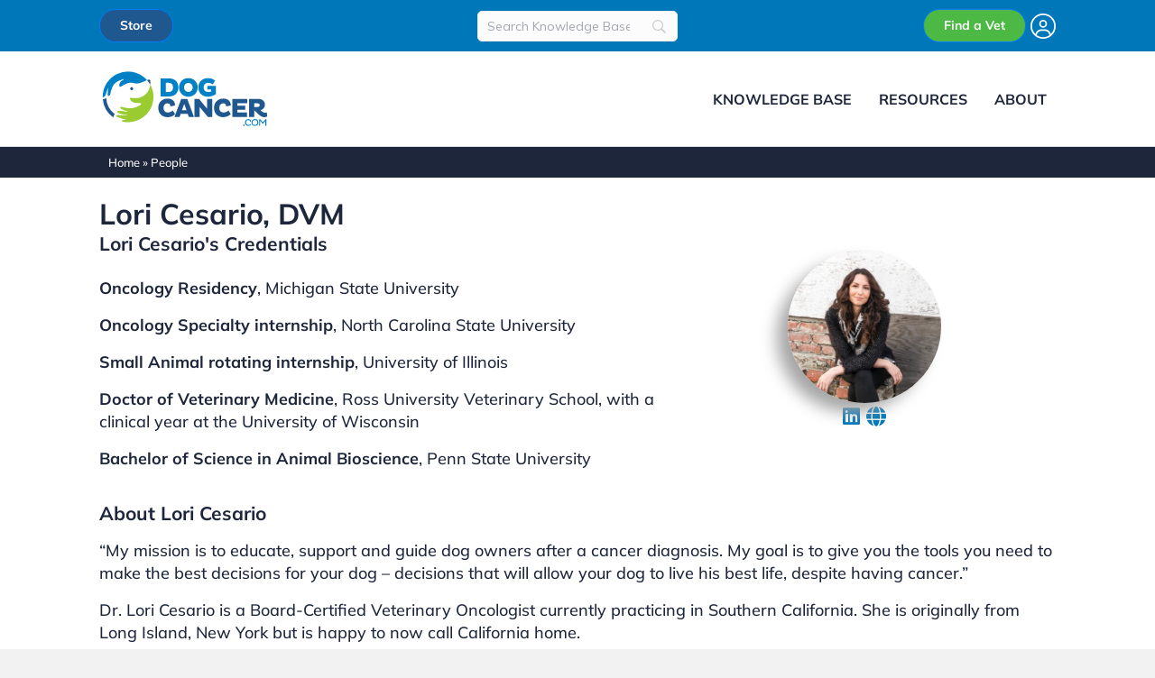

--- FILE ---
content_type: text/html; charset=UTF-8
request_url: https://www.dogcancer.com/people/lori-cesario-dvm/
body_size: 13691
content:
<!DOCTYPE html>
<html lang="en-US">
<head>
<meta charset="UTF-8" />
<meta name='viewport' content='width=device-width, initial-scale=1.0' />
<meta http-equiv='X-UA-Compatible' content='IE=edge' />
<link rel="profile" href="https://gmpg.org/xfn/11" />
<meta name='robots' content='index, follow, max-image-preview:large, max-snippet:-1, max-video-preview:-1' />
	<style>img:is([sizes="auto" i], [sizes^="auto," i]) { contain-intrinsic-size: 3000px 1500px }</style>
	
	<!-- This site is optimized with the Yoast SEO Premium plugin v21.7 (Yoast SEO v26.6) - https://yoast.com/wordpress/plugins/seo/ -->
	<title>Lori Cesario, DVM - DogCancer.com</title>
	<link rel="canonical" href="https://www.dogcancer.com/people/lori-cesario-dvm/" />
	<meta property="og:locale" content="en_US" />
	<meta property="og:type" content="article" />
	<meta property="og:title" content="Lori Cesario, DVM - DogCancer.com" />
	<meta property="og:url" content="https://www.dogcancer.com/people/lori-cesario-dvm/" />
	<meta property="og:site_name" content="DogCancer.com" />
	<meta property="article:modified_time" content="2023-01-27T18:15:37+00:00" />
	<meta name="twitter:card" content="summary_large_image" />
	<script type="application/ld+json" class="yoast-schema-graph">{"@context":"https://schema.org","@graph":[{"@type":["WebPage","ProfilePage"],"@id":"https://www.dogcancer.com/people/lori-cesario-dvm/","url":"https://www.dogcancer.com/people/lori-cesario-dvm/","name":"Lori Cesario, DVM - DogCancer.com","isPartOf":{"@id":"https://www.dogcancer.com/#website"},"datePublished":"2023-01-21T01:00:27+00:00","dateModified":"2023-01-27T18:15:37+00:00","breadcrumb":{"@id":"https://www.dogcancer.com/people/lori-cesario-dvm/#breadcrumb"},"inLanguage":"en-US","potentialAction":[{"@type":"ReadAction","target":["https://www.dogcancer.com/people/lori-cesario-dvm/"]}]},{"@type":"BreadcrumbList","@id":"https://www.dogcancer.com/people/lori-cesario-dvm/#breadcrumb","itemListElement":[{"@type":"ListItem","position":1,"name":"Home","item":"https://www.dogcancer.com/"},{"@type":"ListItem","position":2,"name":"People","item":"https://www.dogcancer.com/people/"},{"@type":"ListItem","position":3,"name":"Lori Cesario, DVM"}]},{"@type":"WebSite","@id":"https://www.dogcancer.com/#website","url":"https://www.dogcancer.com/","name":"DogCancer.com","description":"Better Information Today. No Regrets Tomorrow.","publisher":{"@id":"https://www.dogcancer.com/#organization"},"potentialAction":[{"@type":"SearchAction","target":{"@type":"EntryPoint","urlTemplate":"https://www.dogcancer.com/?s={search_term_string}"},"query-input":{"@type":"PropertyValueSpecification","valueRequired":true,"valueName":"search_term_string"}}],"inLanguage":"en-US"},{"@type":"Organization","@id":"https://www.dogcancer.com/#organization","name":"DogCancer.com, LLC","alternateName":"DogCancer.com","url":"https://www.dogcancer.com/","logo":{"@type":"ImageObject","inLanguage":"en-US","@id":"https://www.dogcancer.com/#/schema/logo/image/","url":"https://www.dogcancer.com/wp-content/uploads/2022/07/Dog-Cancer-Logo-Sm.jpg","contentUrl":"https://www.dogcancer.com/wp-content/uploads/2022/07/Dog-Cancer-Logo-Sm.jpg","width":200,"height":77,"caption":"DogCancer.com, LLC"},"image":{"@id":"https://www.dogcancer.com/#/schema/logo/image/"},"sameAs":["https://www.linkedin.com/company/dogcancer/","https://www.youtube.com/@dogcancer"],"mainEntityOfPage":{"@id":"https://www.dogcancer.com/people/lori-cesario-dvm/"}}]}</script>
	<!-- / Yoast SEO Premium plugin. -->


<link rel='dns-prefetch' href='//static.addtoany.com' />
<link rel="preload" href="https://www.dogcancer.com/wp-content/plugins/bb-plugin/fonts/fontawesome/5.15.4/webfonts/fa-solid-900.woff2" as="font" type="font/woff2" crossorigin="anonymous">
<link rel="preload" href="https://www.dogcancer.com/wp-content/plugins/bb-plugin/fonts/fontawesome/5.15.4/webfonts/fa-regular-400.woff2" as="font" type="font/woff2" crossorigin="anonymous">
<link rel="preload" href="https://www.dogcancer.com/wp-content/plugins/bb-plugin/fonts/fontawesome/5.15.4/webfonts/fa-brands-400.woff2" as="font" type="font/woff2" crossorigin="anonymous">
<style id='global-styles-inline-css'>
:root{--wp--preset--aspect-ratio--square: 1;--wp--preset--aspect-ratio--4-3: 4/3;--wp--preset--aspect-ratio--3-4: 3/4;--wp--preset--aspect-ratio--3-2: 3/2;--wp--preset--aspect-ratio--2-3: 2/3;--wp--preset--aspect-ratio--16-9: 16/9;--wp--preset--aspect-ratio--9-16: 9/16;--wp--preset--color--black: #000000;--wp--preset--color--cyan-bluish-gray: #abb8c3;--wp--preset--color--white: #ffffff;--wp--preset--color--pale-pink: #f78da7;--wp--preset--color--vivid-red: #cf2e2e;--wp--preset--color--luminous-vivid-orange: #ff6900;--wp--preset--color--luminous-vivid-amber: #fcb900;--wp--preset--color--light-green-cyan: #7bdcb5;--wp--preset--color--vivid-green-cyan: #00d084;--wp--preset--color--pale-cyan-blue: #8ed1fc;--wp--preset--color--vivid-cyan-blue: #0693e3;--wp--preset--color--vivid-purple: #9b51e0;--wp--preset--color--fl-heading-text: #1d263b;--wp--preset--color--fl-body-bg: #f2f2f2;--wp--preset--color--fl-body-text: #1d263b;--wp--preset--color--fl-accent: #0077b8;--wp--preset--color--fl-accent-hover: #0077b8;--wp--preset--color--fl-topbar-bg: #ffffff;--wp--preset--color--fl-topbar-text: #000000;--wp--preset--color--fl-topbar-link: #428bca;--wp--preset--color--fl-topbar-hover: #428bca;--wp--preset--color--fl-header-bg: #ffffff;--wp--preset--color--fl-header-text: #1d263b;--wp--preset--color--fl-header-link: #1d263b;--wp--preset--color--fl-header-hover: #1d263b;--wp--preset--color--fl-nav-bg: #ffffff;--wp--preset--color--fl-nav-link: #1d263b;--wp--preset--color--fl-nav-hover: #1d263b;--wp--preset--color--fl-content-bg: #ffffff;--wp--preset--color--fl-footer-widgets-bg: #ffffff;--wp--preset--color--fl-footer-widgets-text: #000000;--wp--preset--color--fl-footer-widgets-link: #428bca;--wp--preset--color--fl-footer-widgets-hover: #428bca;--wp--preset--color--fl-footer-bg: #ffffff;--wp--preset--color--fl-footer-text: #000000;--wp--preset--color--fl-footer-link: #428bca;--wp--preset--color--fl-footer-hover: #428bca;--wp--preset--gradient--vivid-cyan-blue-to-vivid-purple: linear-gradient(135deg,rgba(6,147,227,1) 0%,rgb(155,81,224) 100%);--wp--preset--gradient--light-green-cyan-to-vivid-green-cyan: linear-gradient(135deg,rgb(122,220,180) 0%,rgb(0,208,130) 100%);--wp--preset--gradient--luminous-vivid-amber-to-luminous-vivid-orange: linear-gradient(135deg,rgba(252,185,0,1) 0%,rgba(255,105,0,1) 100%);--wp--preset--gradient--luminous-vivid-orange-to-vivid-red: linear-gradient(135deg,rgba(255,105,0,1) 0%,rgb(207,46,46) 100%);--wp--preset--gradient--very-light-gray-to-cyan-bluish-gray: linear-gradient(135deg,rgb(238,238,238) 0%,rgb(169,184,195) 100%);--wp--preset--gradient--cool-to-warm-spectrum: linear-gradient(135deg,rgb(74,234,220) 0%,rgb(151,120,209) 20%,rgb(207,42,186) 40%,rgb(238,44,130) 60%,rgb(251,105,98) 80%,rgb(254,248,76) 100%);--wp--preset--gradient--blush-light-purple: linear-gradient(135deg,rgb(255,206,236) 0%,rgb(152,150,240) 100%);--wp--preset--gradient--blush-bordeaux: linear-gradient(135deg,rgb(254,205,165) 0%,rgb(254,45,45) 50%,rgb(107,0,62) 100%);--wp--preset--gradient--luminous-dusk: linear-gradient(135deg,rgb(255,203,112) 0%,rgb(199,81,192) 50%,rgb(65,88,208) 100%);--wp--preset--gradient--pale-ocean: linear-gradient(135deg,rgb(255,245,203) 0%,rgb(182,227,212) 50%,rgb(51,167,181) 100%);--wp--preset--gradient--electric-grass: linear-gradient(135deg,rgb(202,248,128) 0%,rgb(113,206,126) 100%);--wp--preset--gradient--midnight: linear-gradient(135deg,rgb(2,3,129) 0%,rgb(40,116,252) 100%);--wp--preset--font-size--small: 13px;--wp--preset--font-size--medium: 20px;--wp--preset--font-size--large: 36px;--wp--preset--font-size--x-large: 42px;--wp--preset--spacing--20: 0.44rem;--wp--preset--spacing--30: 0.67rem;--wp--preset--spacing--40: 1rem;--wp--preset--spacing--50: 1.5rem;--wp--preset--spacing--60: 2.25rem;--wp--preset--spacing--70: 3.38rem;--wp--preset--spacing--80: 5.06rem;--wp--preset--shadow--natural: 6px 6px 9px rgba(0, 0, 0, 0.2);--wp--preset--shadow--deep: 12px 12px 50px rgba(0, 0, 0, 0.4);--wp--preset--shadow--sharp: 6px 6px 0px rgba(0, 0, 0, 0.2);--wp--preset--shadow--outlined: 6px 6px 0px -3px rgba(255, 255, 255, 1), 6px 6px rgba(0, 0, 0, 1);--wp--preset--shadow--crisp: 6px 6px 0px rgba(0, 0, 0, 1);}:where(.is-layout-flex){gap: 0.5em;}:where(.is-layout-grid){gap: 0.5em;}body .is-layout-flex{display: flex;}.is-layout-flex{flex-wrap: wrap;align-items: center;}.is-layout-flex > :is(*, div){margin: 0;}body .is-layout-grid{display: grid;}.is-layout-grid > :is(*, div){margin: 0;}:where(.wp-block-columns.is-layout-flex){gap: 2em;}:where(.wp-block-columns.is-layout-grid){gap: 2em;}:where(.wp-block-post-template.is-layout-flex){gap: 1.25em;}:where(.wp-block-post-template.is-layout-grid){gap: 1.25em;}.has-black-color{color: var(--wp--preset--color--black) !important;}.has-cyan-bluish-gray-color{color: var(--wp--preset--color--cyan-bluish-gray) !important;}.has-white-color{color: var(--wp--preset--color--white) !important;}.has-pale-pink-color{color: var(--wp--preset--color--pale-pink) !important;}.has-vivid-red-color{color: var(--wp--preset--color--vivid-red) !important;}.has-luminous-vivid-orange-color{color: var(--wp--preset--color--luminous-vivid-orange) !important;}.has-luminous-vivid-amber-color{color: var(--wp--preset--color--luminous-vivid-amber) !important;}.has-light-green-cyan-color{color: var(--wp--preset--color--light-green-cyan) !important;}.has-vivid-green-cyan-color{color: var(--wp--preset--color--vivid-green-cyan) !important;}.has-pale-cyan-blue-color{color: var(--wp--preset--color--pale-cyan-blue) !important;}.has-vivid-cyan-blue-color{color: var(--wp--preset--color--vivid-cyan-blue) !important;}.has-vivid-purple-color{color: var(--wp--preset--color--vivid-purple) !important;}.has-black-background-color{background-color: var(--wp--preset--color--black) !important;}.has-cyan-bluish-gray-background-color{background-color: var(--wp--preset--color--cyan-bluish-gray) !important;}.has-white-background-color{background-color: var(--wp--preset--color--white) !important;}.has-pale-pink-background-color{background-color: var(--wp--preset--color--pale-pink) !important;}.has-vivid-red-background-color{background-color: var(--wp--preset--color--vivid-red) !important;}.has-luminous-vivid-orange-background-color{background-color: var(--wp--preset--color--luminous-vivid-orange) !important;}.has-luminous-vivid-amber-background-color{background-color: var(--wp--preset--color--luminous-vivid-amber) !important;}.has-light-green-cyan-background-color{background-color: var(--wp--preset--color--light-green-cyan) !important;}.has-vivid-green-cyan-background-color{background-color: var(--wp--preset--color--vivid-green-cyan) !important;}.has-pale-cyan-blue-background-color{background-color: var(--wp--preset--color--pale-cyan-blue) !important;}.has-vivid-cyan-blue-background-color{background-color: var(--wp--preset--color--vivid-cyan-blue) !important;}.has-vivid-purple-background-color{background-color: var(--wp--preset--color--vivid-purple) !important;}.has-black-border-color{border-color: var(--wp--preset--color--black) !important;}.has-cyan-bluish-gray-border-color{border-color: var(--wp--preset--color--cyan-bluish-gray) !important;}.has-white-border-color{border-color: var(--wp--preset--color--white) !important;}.has-pale-pink-border-color{border-color: var(--wp--preset--color--pale-pink) !important;}.has-vivid-red-border-color{border-color: var(--wp--preset--color--vivid-red) !important;}.has-luminous-vivid-orange-border-color{border-color: var(--wp--preset--color--luminous-vivid-orange) !important;}.has-luminous-vivid-amber-border-color{border-color: var(--wp--preset--color--luminous-vivid-amber) !important;}.has-light-green-cyan-border-color{border-color: var(--wp--preset--color--light-green-cyan) !important;}.has-vivid-green-cyan-border-color{border-color: var(--wp--preset--color--vivid-green-cyan) !important;}.has-pale-cyan-blue-border-color{border-color: var(--wp--preset--color--pale-cyan-blue) !important;}.has-vivid-cyan-blue-border-color{border-color: var(--wp--preset--color--vivid-cyan-blue) !important;}.has-vivid-purple-border-color{border-color: var(--wp--preset--color--vivid-purple) !important;}.has-vivid-cyan-blue-to-vivid-purple-gradient-background{background: var(--wp--preset--gradient--vivid-cyan-blue-to-vivid-purple) !important;}.has-light-green-cyan-to-vivid-green-cyan-gradient-background{background: var(--wp--preset--gradient--light-green-cyan-to-vivid-green-cyan) !important;}.has-luminous-vivid-amber-to-luminous-vivid-orange-gradient-background{background: var(--wp--preset--gradient--luminous-vivid-amber-to-luminous-vivid-orange) !important;}.has-luminous-vivid-orange-to-vivid-red-gradient-background{background: var(--wp--preset--gradient--luminous-vivid-orange-to-vivid-red) !important;}.has-very-light-gray-to-cyan-bluish-gray-gradient-background{background: var(--wp--preset--gradient--very-light-gray-to-cyan-bluish-gray) !important;}.has-cool-to-warm-spectrum-gradient-background{background: var(--wp--preset--gradient--cool-to-warm-spectrum) !important;}.has-blush-light-purple-gradient-background{background: var(--wp--preset--gradient--blush-light-purple) !important;}.has-blush-bordeaux-gradient-background{background: var(--wp--preset--gradient--blush-bordeaux) !important;}.has-luminous-dusk-gradient-background{background: var(--wp--preset--gradient--luminous-dusk) !important;}.has-pale-ocean-gradient-background{background: var(--wp--preset--gradient--pale-ocean) !important;}.has-electric-grass-gradient-background{background: var(--wp--preset--gradient--electric-grass) !important;}.has-midnight-gradient-background{background: var(--wp--preset--gradient--midnight) !important;}.has-small-font-size{font-size: var(--wp--preset--font-size--small) !important;}.has-medium-font-size{font-size: var(--wp--preset--font-size--medium) !important;}.has-large-font-size{font-size: var(--wp--preset--font-size--large) !important;}.has-x-large-font-size{font-size: var(--wp--preset--font-size--x-large) !important;}
:where(.wp-block-post-template.is-layout-flex){gap: 1.25em;}:where(.wp-block-post-template.is-layout-grid){gap: 1.25em;}
:where(.wp-block-columns.is-layout-flex){gap: 2em;}:where(.wp-block-columns.is-layout-grid){gap: 2em;}
:root :where(.wp-block-pullquote){font-size: 1.5em;line-height: 1.6;}
</style>
<link rel='stylesheet' id='font-awesome-5-css' href='https://www.dogcancer.com/wp-content/plugins/bb-plugin/fonts/fontawesome/5.15.4/css/all.min.css?ver=2.9.4.2' media='all' />
<link rel='stylesheet' id='fl-builder-layout-bundle-89bc61e68c89a00ff0e3caf1807526c4-css' href='https://www.dogcancer.com/wp-content/uploads/bb-plugin/cache/89bc61e68c89a00ff0e3caf1807526c4-layout-bundle.css?ver=2.9.4.2-1.5.2.1-20251125200437' media='all' />
<link rel='stylesheet' id='searchwp-live-search-css' href='https://www.dogcancer.com/wp-content/plugins/searchwp-live-ajax-search/assets/styles/style.min.css?ver=1.8.7' media='all' />
<style id='searchwp-live-search-inline-css'>
.searchwp-live-search-result .searchwp-live-search-result--title a {
  font-size: 16px;
}
.searchwp-live-search-result .searchwp-live-search-result--price {
  font-size: 14px;
}
.searchwp-live-search-result .searchwp-live-search-result--add-to-cart .button {
  font-size: 14px;
}

</style>
<link rel='stylesheet' id='searchwp-forms-css' href='https://www.dogcancer.com/wp-content/plugins/searchwp/assets/css/frontend/search-forms.min.css?ver=4.5.6' media='all' />
<link rel='stylesheet' id='addtoany-css' href='https://www.dogcancer.com/wp-content/plugins/add-to-any/addtoany.min.css?ver=1.16' media='all' />
<link rel='stylesheet' id='jquery-magnificpopup-css' href='https://www.dogcancer.com/wp-content/plugins/bb-plugin/css/jquery.magnificpopup.min.css?ver=2.9.4.2' media='all' />
<link rel='stylesheet' id='bootstrap-4-css' href='https://www.dogcancer.com/wp-content/themes/bb-theme/css/bootstrap-4.min.css?ver=1.7.19.1' media='all' />
<link rel='stylesheet' id='fl-automator-skin-css' href='https://www.dogcancer.com/wp-content/uploads/bb-theme/skin-694ac415ee89d.css?ver=1.7.19.1' media='all' />
<link rel='stylesheet' id='dc-css' href='https://www.dogcancer.com/wp-content/themes/dogcancer/style.css?ver=25.08.271' media='all' />
<link rel='stylesheet' id='fa-6-css' href='https://www.dogcancer.com/wp-content/themes/dogcancer/assets/fontawesome/css/fontawesome.css?ver=b1' media='all' />
<link rel='stylesheet' id='fa-6-ss-css' href='https://www.dogcancer.com/wp-content/themes/dogcancer/assets/fontawesome/css/sharp-solid.css?ver=ss1' media='all' />
<link rel='stylesheet' id='fa-6-s-css' href='https://www.dogcancer.com/wp-content/themes/dogcancer/assets/fontawesome/css/solid.css?ver=s1' media='all' />
<link rel='stylesheet' id='fa-6-br-css' href='https://www.dogcancer.com/wp-content/themes/dogcancer/assets/fontawesome/css/brands.css?ver=br1' media='all' />
<script id="addtoany-core-js-before">
window.a2a_config=window.a2a_config||{};a2a_config.callbacks=[];a2a_config.overlays=[];a2a_config.templates={};
a2a_config.icon_color="#1d263b,#ffffff";
a2a_config.templates.email = {
    subject: "${title}",
    body: "I thought you would find this interesting; I found it on DogCancer.com. \n${link}",
};
</script>
<script defer src="https://static.addtoany.com/menu/page.js" id="addtoany-core-js"></script>
<script src="https://www.dogcancer.com/wp-includes/js/jquery/jquery.min.js?ver=3.7.1" id="jquery-core-js"></script>
<script src="https://www.dogcancer.com/wp-includes/js/jquery/jquery-migrate.min.js?ver=3.4.1" id="jquery-migrate-js"></script>
<script defer src="https://www.dogcancer.com/wp-content/plugins/add-to-any/addtoany.min.js?ver=1.1" id="addtoany-jquery-js"></script>
<link rel="icon" href="https://www.dogcancer.com/wp-content/uploads/2022/10/cropped-DogCancer-Ico-32x32.jpg" sizes="32x32" />
<link rel="icon" href="https://www.dogcancer.com/wp-content/uploads/2022/10/cropped-DogCancer-Ico-192x192.jpg" sizes="192x192" />
<link rel="apple-touch-icon" href="https://www.dogcancer.com/wp-content/uploads/2022/10/cropped-DogCancer-Ico-180x180.jpg" />
<meta name="msapplication-TileImage" content="https://www.dogcancer.com/wp-content/uploads/2022/10/cropped-DogCancer-Ico-270x270.jpg" />
<script type="text/javascript" charset="UTF-8" src="//geo.cookie-script.com/s/1a15324386b90af1bb2ee5b781dd62b4.js?state=ca&region=eu"></script>

<!-- Global site tag (gtag.js) - Google Analytics -->
<script async src="https://www.googletagmanager.com/gtag/js?id=G-ZWVXXBEN74"></script>
<script>
  window.dataLayer = window.dataLayer || [];
  function gtag(){dataLayer.push(arguments);}
  gtag('js', new Date());

  gtag('config', 'G-ZWVXXBEN74', {
    cookie_domain: 'auto',
    linker: {
      domains: [
        'dogcancer.com',
        'store.dogcancer.com',
        'vets.dogcancer.com'
      ]
    }
  });
</script>

<!-- Google Tag Manager - No GA4 -->
<script>(function(w,d,s,l,i){w[l]=w[l]||[];w[l].push({'gtm.start':
new Date().getTime(),event:'gtm.js'});var f=d.getElementsByTagName(s)[0],
j=d.createElement(s),dl=l!='dataLayer'?'&l='+l:'';j.async=true;j.src=
'https://www.googletagmanager.com/gtm.js?id='+i+dl;f.parentNode.insertBefore(j,f);
})(window,document,'script','dataLayer','GTM-KWPJ9SK');</script>
<!-- End Google Tag Manager -->

<script type="text/javascript" src="//script.crazyegg.com/pages/scripts/0109/5248.js" async="async" ></script>

<script async src="https://pagead2.googlesyndication.com/pagead/js/adsbygoogle.js?client=ca-pub-6892271874945471"
     crossorigin="anonymous"></script>
     

<script async src="https://securepubads.g.doubleclick.net/tag/js/gpt.js"></script>
<script>
  window.googletag = window.googletag || {cmd: []};
	googletag.cmd.push(function() {
	googletag.defineSlot('/23101810705/DC_Main_1A_300x250', [300, 250], 'div-gpt-ad-1712187522522-0').addService(googletag.pubads());
    googletag.defineSlot('/23101810705/DC_Side_1_300x600', [[300, 600], [300, 250]], 'div-gpt-ad-1712256575279-0').addService(googletag.pubads());
    googletag.defineSlot('/23101810705/DC_Main_1A_480x320', [480, 320], 'div-gpt-ad-1716248101093-0').addService(googletag.pubads());
    googletag.defineSlot('/23101810705/DC_Home_1A_Landscape', [[480, 320], [580, 400], [300, 250], [336, 280], [468, 60], [234, 60], [750, 300]], 'div-gpt-ad-1740766606685-0').addService(googletag.pubads());
    googletag.pubads().enableSingleRequest();
    googletag.pubads().collapseEmptyDivs();
    googletag.enableServices();
  });
</script>
</head>
<body class="wp-singular people-template-default single single-people postid-10307 wp-theme-bb-theme wp-child-theme-dogcancer fl-builder-2-9-4-2 fl-themer-1-5-2-1-20251125200437 fl-theme-1-7-19-1 fl-no-js fl-theme-builder-footer fl-theme-builder-footer-dc-footer fl-theme-builder-singular fl-theme-builder-singular-person-single fl-theme-builder-part fl-theme-builder-part-site-header-bottom-row fl-framework-bootstrap-4 fl-preset-default fl-full-width fl-scroll-to-top fl-submenu-toggle fl-nav-collapse-menu" itemscope="itemscope" itemtype="https://schema.org/WebPage">
<!-- Google Tag Manager (noscript) -->
<noscript><iframe src="https://www.googletagmanager.com/ns.html?id=GTM-KWPJ9SK"
height="0" width="0" style="display:none;visibility:hidden"></iframe></noscript>
<!-- End Google Tag Manager (noscript) --><a aria-label="Skip to content" class="fl-screen-reader-text" href="#fl-main-content">Skip to content</a><div class="fl-page">
	<div class="fl-builder-content fl-builder-content-8052 fl-builder-global-templates-locked" data-post-id="8052" data-type="part"><div class="fl-row fl-row-full-width fl-row-bg-color fl-node-m68iar2wt4kh fl-row-default-height fl-row-align-center fl-visible-desktop fl-visible-large fl-visible-medium dc-top-row" data-node="m68iar2wt4kh">
	<div class="fl-row-content-wrap">
								<div class="fl-row-content fl-row-fixed-width fl-node-content">
		
<div class="fl-col-group fl-node-3cf0uj8yxwe2 fl-col-group-equal-height fl-col-group-align-center" data-node="3cf0uj8yxwe2">
			<div class="fl-col fl-node-a4i6k1t8xyer fl-col-bg-color fl-col-small" data-node="a4i6k1t8xyer">
	<div class="fl-col-content fl-node-content"><div  class="fl-module fl-module-html fl-html fl-node-vglqxjfn0wkh fl-visible-desktop fl-visible-large fl-visible-medium" data-node="vglqxjfn0wkh">
	<div class="dc-top-store">
<span><a href="https://store.dogcancer.com/" alt="Buy a book or guide on the DogCancer.com Store" class="btn btn-primary" style="color: #FFF;background: #1f578f;border-radius: 25px;padding: 7px 22px;font-family: 'Mulish';font-weight: bold;font-size: 14px;">Store</a></span>
</div></div>
</div>
</div>
			<div class="fl-col fl-node-98l6wbq1fckp fl-col-bg-color fl-col-small" data-node="98l6wbq1fckp">
	<div class="fl-col-content fl-node-content"><div  class="fl-module fl-module-rich-text fl-rich-text fl-node-tx0ie8ab9w13 fl-visible-desktop fl-visible-large fl-visible-medium head-top-search" data-node="tx0ie8ab9w13">
	<p>		<style>
			
							#searchwp-form-2 .swp-input,
                #searchwp-form-2 .swp-select {
                    border: 1px solid #ededed;
                    border-radius: 5px;
                }
				#searchwp-form-2 .searchwp-form-input-container .swp-select {
                    border-top-right-radius: 0;
                    border-bottom-right-radius: 0;
                    border-right: 0;
                }
				#searchwp-form-2 .searchwp-form-input-container .swp-select + .swp-input {
                    border-top-left-radius: 0;
                    border-bottom-left-radius: 0;
                }
				#searchwp-form-2 input[type=submit] {
                    border-radius: 5px;
                }
			
			
			                #searchwp-form-2 .swp-toggle-checkbox:checked + .swp-toggle-switch,
                #searchwp-form-2 .swp-toggle-switch--checked  {
                    background: #ededed;
                }
			
			                #searchwp-form-2 * {
                    font-size: 14px;
                }
			
			
			
			
					</style>
				<form id="searchwp-form-2"
			role="search"
			method="get"
			class="searchwp-form"
			action="https://www.dogcancer.com/"
			aria-label="Search">
			<input type="hidden" name="swp_form[form_id]" value="2">
			<div class="swp-flex--col swp-flex--wrap swp-flex--gap-md">
				<div class="swp-flex--row swp-items-stretch swp-flex--gap-md">
					<div class="searchwp-form-input-container swp-items-stretch">
						
																		<input type="search"
							class="swp-input--search swp-input"
							placeholder="Search Knowledge Base"
							value=""
							name="s"
							title="Search Knowledge Base"
						   	aria-label="Search"
							aria-required="false"
							 data-swplive="true" data-swpengine="default"                        />
					</div>

					
				</div>

				
							</div>
					</form>
		</p>
</div>
</div>
</div>
			<div class="fl-col fl-node-ubncohtmkx01 fl-col-bg-color fl-col-small" data-node="ubncohtmkx01">
	<div class="fl-col-content fl-node-content"><div  class="fl-module fl-module-html fl-html fl-node-i5s4d36nhw78 fl-visible-desktop fl-visible-large fl-visible-medium" data-node="i5s4d36nhw78">
	<div class="dc-top-vet-directory">
<span><a href="https://vets.dogcancer.com" alt="Find a Vet on the DogCancer.com Vet Directory" class="btn btn-primary" style="background-color: #4cb944; border-radius: 25px; padding: 7px 22px; font-family: 'Mulish'; font-weight: bold; font-size: 14px;">Find a Vet</a></span>
<span class="logged-in-member-header mini-nav header-member-account-links"><a id="accountLogin" href="https://vets.dogcancer.com/login" class="login-link" alt="Login to My Account"><svg aria-hidden="true" role="img" xmlns="http://www.w3.org/2000/svg" viewBox="0 0 512 512" class="user-circle-dc" style="width: 28px; height: 28px; vertical-align: middle;"><path fill="currentColor" d="M412.1 416.6C398.1 361.1 347.9 320 288 320l-64 0c-59.9 0-110.1 41.1-124.1 96.6C58 375.9 32 319 32 256C32 132.3 132.3 32 256 32s224 100.3 224 224c0 63-26 119.9-67.9 160.6zm-28.5 23.4C347.5 465.2 303.5 480 256 480s-91.5-14.8-127.7-39.9c4-49.3 45.3-88.1 95.7-88.1l64 0c50.4 0 91.6 38.8 95.7 88.1zM256 512A256 256 0 1 0 256 0a256 256 0 1 0 0 512zm0-256a48 48 0 1 1 0-96 48 48 0 1 1 0 96zm-80-48a80 80 0 1 0 160 0 80 80 0 1 0 -160 0z" class=""></path></svg></a></span>
</div></div>
</div>
</div>
	</div>
		</div>
	</div>
</div>
<div class="fl-row fl-row-full-width fl-row-bg-color fl-node-frth83on0uc5 fl-row-default-height fl-row-align-center fl-visible-mobile dc-top-row" data-node="frth83on0uc5">
	<div class="fl-row-content-wrap">
								<div class="fl-row-content fl-row-fixed-width fl-node-content">
		
<div class="fl-col-group fl-node-o1d7bsjz5cty fl-col-group-equal-height fl-col-group-align-center" data-node="o1d7bsjz5cty">
			<div class="fl-col fl-node-dr3eun5k2lqx fl-col-bg-color" data-node="dr3eun5k2lqx">
	<div class="fl-col-content fl-node-content"><div  class="fl-module fl-module-html fl-html fl-node-1rhnl6qyj9sp fl-visible-mobile" data-node="1rhnl6qyj9sp">
	<div class="row dc-top-mob" style="margin: 0;">
    <div class="col-6">
        <div class="dc-top-store">
            <span><a href="https://store.dogcancer.com/" alt="Buy a book or guide on the DogCancer.com Store" class="btn btn-primary" style="color: #FFF;background: #1f578f;border-radius: 25px;padding: 7px 22px;font-family: 'Mulish';font-weight: bold;font-size: 14px;">Store</a></span>
        </div>
    </div>
    <div class="col-6">
        <div class="dc-top-vet-directory">
            <span><a href="https://vets.dogcancer.com" alt="Find a Vet on the DogCancer.com Vet Directory" class="btn btn-primary" style="background-color: #4cb944; border-radius: 25px; padding: 7px 22px; font-family: 'Mulish'; font-weight: bold; font-size: 14px;">Find a Vet</a></span>
            <span class="logged-in-member-header mini-nav header-member-account-links"><a id="accountLogin" href="https://vets.dogcancer.com/login" class="login-link" alt="Login to My Account"><svg aria-hidden="true" role="img" xmlns="http://www.w3.org/2000/svg" viewBox="0 0 512 512" class="user-circle-dc" style="width: 28px; height: 28px; vertical-align: middle;"><path fill="currentColor" d="M412.1 416.6C398.1 361.1 347.9 320 288 320l-64 0c-59.9 0-110.1 41.1-124.1 96.6C58 375.9 32 319 32 256C32 132.3 132.3 32 256 32s224 100.3 224 224c0 63-26 119.9-67.9 160.6zm-28.5 23.4C347.5 465.2 303.5 480 256 480s-91.5-14.8-127.7-39.9c4-49.3 45.3-88.1 95.7-88.1l64 0c50.4 0 91.6 38.8 95.7 88.1zM256 512A256 256 0 1 0 256 0a256 256 0 1 0 0 512zm0-256a48 48 0 1 1 0-96 48 48 0 1 1 0 96zm-80-48a80 80 0 1 0 160 0 80 80 0 1 0 -160 0z" class=""></path></svg></a></span>
        </div>
    </div>
</div></div>
</div>
</div>
	</div>
		</div>
	</div>
</div>
</div><div class="uabb-js-breakpoint" style="display: none;"></div><header class="fl-page-header fl-page-header-primary fl-page-nav-right fl-page-nav-toggle-icon fl-page-nav-toggle-visible-medium-mobile" itemscope="itemscope" itemtype="https://schema.org/WPHeader"  role="banner">
	<div class="fl-page-header-wrap">
		<div class="fl-page-header-container container">
			<div class="fl-page-header-row row">
				<div class="col-md-12 col-lg-3 fl-page-header-logo-col">
					<div class="fl-page-header-logo" itemscope="itemscope" itemtype="https://schema.org/Organization">
						<a href="https://www.dogcancer.com/" itemprop="url"><img class="fl-logo-img" loading="false" data-no-lazy="1"   itemscope itemtype="https://schema.org/ImageObject" src="https://www.dogcancer.com/wp-content/uploads/2023/10/DogCancer.com_logo.svg" data-retina="" title="" alt="DogCancer.com" /><meta itemprop="name" content="DogCancer.com" /></a>
											</div>
				</div>
				<div class="col-md-12 col-lg-9 fl-page-nav-col">
					<div class="fl-page-nav-wrap">
						<nav class="fl-page-nav fl-nav navbar navbar-default navbar-expand-md" aria-label="Header Menu" itemscope="itemscope" itemtype="https://schema.org/SiteNavigationElement" role="navigation">
							<button type="button" class="navbar-toggle navbar-toggler" data-toggle="collapse" data-target=".fl-page-nav-collapse">
								<span><i class="fas fa-bars" aria-hidden="true"></i><span class="sr-only">Menu</span></span>
							</button>
							<div class="fl-page-nav-collapse collapse navbar-collapse">
								<ul id="menu-header-menu" class="nav navbar-nav navbar-right menu fl-theme-menu"><li id="menu-item-7943" class="mega-menu menu-item menu-item-type-custom menu-item-object-custom menu-item-has-children menu-item-7943 nav-item"><a href="/articles" class="nav-link">KNOWLEDGE BASE</a><div class="fl-submenu-icon-wrap"><span class="fl-submenu-toggle-icon"></span></div>
<ul class="sub-menu">
	<li id="menu-item-8111" class="hide-heading menu-item menu-item-type-custom menu-item-object-custom menu-item-has-children menu-item-8111 nav-item"><a href="#" class="nav-link">1</a><div class="fl-submenu-icon-wrap"><span class="fl-submenu-toggle-icon"></span></div>
	<ul class="sub-menu">
		<li id="menu-item-8095" class="menu-item menu-item-type-taxonomy menu-item-object-category menu-item-8095 nav-item"><a href="https://www.dogcancer.com/./building-your-team/" class="nav-link">Building Your Team</a></li>
		<li id="menu-item-8096" class="menu-item menu-item-type-taxonomy menu-item-object-category menu-item-8096 nav-item"><a href="https://www.dogcancer.com/./causes-and-prevention/" class="nav-link">Cancer Causes and Prevention</a></li>
		<li id="menu-item-8097" class="menu-item menu-item-type-taxonomy menu-item-object-category menu-item-8097 nav-item"><a href="https://www.dogcancer.com/./types-of-dog-cancer/" class="nav-link">Types of Dog Cancer</a></li>
		<li id="menu-item-8099" class="menu-item menu-item-type-taxonomy menu-item-object-category menu-item-8099 nav-item"><a href="https://www.dogcancer.com/./trials-and-research/" class="nav-link">Clinical Trials &amp; Research</a></li>
	</ul>
</li>
	<li id="menu-item-8112" class="hide-heading menu-item menu-item-type-custom menu-item-object-custom menu-item-has-children menu-item-8112 nav-item"><a href="#" class="nav-link">2</a><div class="fl-submenu-icon-wrap"><span class="fl-submenu-toggle-icon"></span></div>
	<ul class="sub-menu">
		<li id="menu-item-8102" class="menu-item menu-item-type-taxonomy menu-item-object-category menu-item-8102 nav-item"><a href="https://www.dogcancer.com/./stress-and-finances/" class="nav-link">Stress and Finances</a></li>
		<li id="menu-item-8103" class="menu-item menu-item-type-taxonomy menu-item-object-category menu-item-8103 nav-item"><a href="https://www.dogcancer.com/./hospice-and-end-of-life/" class="nav-link">Hospice &amp; End of Life</a></li>
		<li id="menu-item-8104" class="menu-item menu-item-type-taxonomy menu-item-object-category menu-item-8104 nav-item"><a href="https://www.dogcancer.com/./diet-and-lifestyle/" class="nav-link">Diet and Lifestyle Boosts</a></li>
		<li id="menu-item-8105" class="menu-item menu-item-type-taxonomy menu-item-object-category menu-item-8105 nav-item"><a href="https://www.dogcancer.com/./side-effects/" class="nav-link">Side Effects</a></li>
	</ul>
</li>
	<li id="menu-item-8113" class="hide-heading menu-item menu-item-type-custom menu-item-object-custom menu-item-has-children menu-item-8113 nav-item"><a href="#" class="nav-link">3</a><div class="fl-submenu-icon-wrap"><span class="fl-submenu-toggle-icon"></span></div>
	<ul class="sub-menu">
		<li id="menu-item-8106" class="menu-item menu-item-type-taxonomy menu-item-object-category menu-item-8106 nav-item"><a href="https://www.dogcancer.com/./diagnosis-and-medical-procedures/" class="nav-link">Diagnosis and Medical Procedures</a></li>
		<li id="menu-item-8107" class="menu-item menu-item-type-taxonomy menu-item-object-category menu-item-8107 nav-item"><a href="https://www.dogcancer.com/./drugs/" class="nav-link">Drugs</a></li>
		<li id="menu-item-8109" class="menu-item menu-item-type-taxonomy menu-item-object-category menu-item-8109 nav-item"><a href="https://www.dogcancer.com/./stats-and-facts/" class="nav-link">Cancer Stats &amp; Facts</a></li>
		<li id="menu-item-8110" class="menu-item menu-item-type-taxonomy menu-item-object-category menu-item-8110 nav-item"><a href="https://www.dogcancer.com/./supplements/" class="nav-link">Supplements</a></li>
	</ul>
</li>
</ul>
</li>
<li id="menu-item-8129" class="menu-item menu-item-type-custom menu-item-object-custom menu-item-has-children menu-item-8129 nav-item"><a href="#" class="nav-link">RESOURCES</a><div class="fl-submenu-icon-wrap"><span class="fl-submenu-toggle-icon"></span></div>
<ul class="sub-menu">
	<li id="menu-item-17095" class="menu-item menu-item-type-custom menu-item-object-custom menu-item-17095 nav-item"><a href="https://store.dogcancer.com/collections/digital-downloads-and-resources" class="nav-link">Digital Downloads</a></li>
	<li id="menu-item-7945" class="menu-item menu-item-type-custom menu-item-object-custom menu-item-7945 nav-item"><a href="/podcast" class="nav-link">Podcast</a></li>
	<li id="menu-item-8549" class="menu-item menu-item-type-custom menu-item-object-custom menu-item-8549 nav-item"><a href="/definitions" class="nav-link">Definitions</a></li>
	<li id="menu-item-8679" class="menu-item menu-item-type-post_type menu-item-object-page menu-item-8679 nav-item"><a href="https://www.dogcancer.com/perspectives/" class="nav-link">Perspectives</a></li>
	<li id="menu-item-7946" class="menu-item menu-item-type-custom menu-item-object-custom menu-item-7946 nav-item"><a href="/videos" class="nav-link">Videos</a></li>
	<li id="menu-item-8579" class="menu-item menu-item-type-post_type menu-item-object-page menu-item-8579 nav-item"><a href="https://www.dogcancer.com/community/" class="nav-link">Community</a></li>
	<li id="menu-item-15881" class="menu-item menu-item-type-post_type menu-item-object-page menu-item-15881 nav-item"><a href="https://www.dogcancer.com/subscribe/" class="nav-link">Subscribe</a></li>
	<li id="menu-item-17098" class="menu-item menu-item-type-custom menu-item-object-custom menu-item-17098 nav-item"><a href="https://vets.dogcancer.com/home" class="nav-link">Vet Directory</a></li>
</ul>
</li>
<li id="menu-item-8538" class="menu-item menu-item-type-post_type menu-item-object-page menu-item-has-children menu-item-8538 nav-item"><a href="https://www.dogcancer.com/about/" class="nav-link">ABOUT</a><div class="fl-submenu-icon-wrap"><span class="fl-submenu-toggle-icon"></span></div>
<ul class="sub-menu">
	<li id="menu-item-10902" class="menu-item menu-item-type-post_type menu-item-object-page menu-item-10902 nav-item"><a href="https://www.dogcancer.com/team/" class="nav-link">Team</a></li>
	<li id="menu-item-10901" class="menu-item menu-item-type-post_type menu-item-object-page menu-item-10901 nav-item"><a href="https://www.dogcancer.com/podcast-guests/" class="nav-link">Podcast Guests</a></li>
	<li id="menu-item-8140" class="menu-item menu-item-type-post_type menu-item-object-page menu-item-8140 nav-item"><a href="https://www.dogcancer.com/our-purpose/" class="nav-link">Purpose</a></li>
	<li id="menu-item-8585" class="menu-item menu-item-type-post_type menu-item-object-page menu-item-8585 nav-item"><a href="https://www.dogcancer.com/medical-review-process/" class="nav-link">Medical Review</a></li>
	<li id="menu-item-16651" class="menu-item menu-item-type-post_type menu-item-object-page menu-item-16651 nav-item"><a href="https://www.dogcancer.com/jobs/" class="nav-link">Jobs</a></li>
</ul>
</li>
</ul>							</div>
						</nav>
					</div>
				</div>
			</div>
		</div>
	</div>
</header><!-- .fl-page-header -->
<div class="fl-builder-content fl-builder-content-8053 fl-builder-global-templates-locked" data-post-id="8053" data-type="part"><div class="fl-row fl-row-full-width fl-row-bg-color fl-node-sqpo318a4kdv fl-row-default-height fl-row-align-center" data-node="sqpo318a4kdv">
	<div class="fl-row-content-wrap">
								<div class="fl-row-content fl-row-fixed-width fl-node-content">
		
<div class="fl-col-group fl-node-97ict40z36rv" data-node="97ict40z36rv">
			<div class="fl-col fl-node-2k0j9fve3rw1 fl-col-bg-color" data-node="2k0j9fve3rw1">
	<div class="fl-col-content fl-node-content"><div class="fl-module fl-module-html fl-node-1hndav2gzj8e" data-node="1hndav2gzj8e">
	<div class="fl-module-content fl-node-content">
		<div class="fl-html">
	<div style="font-size: 13px;">
<span><span><a href="https://www.dogcancer.com/">Home</a></span> » <span><a href="https://www.dogcancer.com/people/">People</a></span></span>
</div></div>
	</div>
</div>
</div>
</div>
	</div>
		</div>
	</div>
</div>
</div><div class="uabb-js-breakpoint" style="display: none;"></div>	<div id="fl-main-content" class="fl-page-content" itemprop="mainContentOfPage" role="main">

		<div class="fl-builder-content fl-builder-content-8023 fl-builder-global-templates-locked" data-post-id="8023"><div class="fl-row fl-row-fixed-width fl-row-bg-none fl-node-8srewpyfdjmi fl-row-default-height fl-row-align-center" data-node="8srewpyfdjmi">
	<div class="fl-row-content-wrap">
								<div class="fl-row-content fl-row-fixed-width fl-node-content">
		
<div class="fl-col-group fl-node-62y1fpdwn0hg" data-node="62y1fpdwn0hg">
			<div class="fl-col fl-node-cgsjb1r4a3d0 fl-col-bg-color fl-col-has-cols" data-node="cgsjb1r4a3d0">
	<div class="fl-col-content fl-node-content">
<div class="fl-col-group fl-node-9l7g24xdz10f fl-col-group-nested fl-col-group-equal-height fl-col-group-align-center fl-col-group-custom-width" data-node="9l7g24xdz10f">
			<div class="fl-col fl-node-beld6vjztrw2 fl-col-bg-color" data-node="beld6vjztrw2">
	<div class="fl-col-content fl-node-content"><div class="fl-module fl-module-heading fl-node-cf7mkyjtdi4r" data-node="cf7mkyjtdi4r">
	<div class="fl-module-content fl-node-content">
		<h1 class="fl-heading">
		<span class="fl-heading-text">Lori Cesario, DVM</span>
	</h1>
	</div>
</div>
<div class="fl-module fl-module-html fl-node-ymnp7bocvzaf" data-node="ymnp7bocvzaf">
	<div class="fl-module-content fl-node-content">
		<div class="fl-html">
	
<h3 style="font-weight: 700; font-size: 21px;">Lori Cesario's Credentials</h3>
</div>
	</div>
</div>
<div class="fl-module fl-module-rich-text fl-node-ymevo8krz54j" data-node="ymevo8krz54j">
	<div class="fl-module-content fl-node-content">
		<div class="fl-rich-text">
	<p></p>
<p><p><strong>Oncology Residency</strong>, Michigan State University</p>
<p><strong>Oncology Specialty internship</strong>, North Carolina State University</p>
<p><strong>Small Animal rotating internship</strong>, University of Illinois</p>
<p><strong>Doctor of Veterinary Medicine</strong>, Ross University Veterinary School, with a clinical year at the University of Wisconsin</p>
<p><strong>Bachelor of Science in Animal Bioscience</strong>, Penn State University</p>
</p>
<p></p>
</div>
	</div>
</div>
</div>
</div>
			<div class="fl-col fl-node-7pdj48eufm2l fl-col-bg-color fl-col-small fl-col-small-custom-width" data-node="7pdj48eufm2l">
	<div class="fl-col-content fl-node-content"><div class="fl-module fl-module-photo fl-node-xey6qwr03tpa" data-node="xey6qwr03tpa">
	<div class="fl-module-content fl-node-content">
		<div class="fl-photo fl-photo-align-center fl-photo-crop-circle" itemscope itemtype="https://schema.org/ImageObject">
	<div class="fl-photo-content fl-photo-img-jpg">
				<img loading="lazy" decoding="async" class="fl-photo-img wp-image-505 size-medium" src="https://www.dogcancer.com/wp-content/uploads/bb-plugin/cache/Dr-Lori-Cesario-DVM-263x300-circle-06addbca19266e4fe17143b50cc42fc1-xey6qwr03tpa.jpg" alt="Dr Lori Cesario DVM" itemprop="image" height="300" width="263" title="Dr Lori Cesario DVM"  />
					</div>
	</div>
	</div>
</div>
<div class="fl-module fl-module-html fl-node-kiezx1vn4mhw" data-node="kiezx1vn4mhw">
	<div class="fl-module-content fl-node-content">
		<div class="fl-html">
	<div class="member-social-icons">
    <div class="team-socials" style="text-align: center;">
                    <span class="social-icon">
        <a href="https://www.linkedin.com/in/lori-cesario-705a9a24/" target="_blank" aria-label="link to " rel="noopener" title="Connect on LinkedIn">
            <i class="fab fa-linkedin"></i>
        </a>
    </span>
                <span class="social-icon">
        <a href="https://www.caninecanceracademy.com/" target="_blank" aria-label="link to " rel="noopener" title="View website">
            <i class="fas fa-globe"></i>
        </a>
    </span>
    </div>
</div></div>
	</div>
</div>
</div>
</div>
	</div>
<div class="fl-module fl-module-heading fl-node-efw8s1arzcyp" data-node="efw8s1arzcyp">
	<div class="fl-module-content fl-node-content">
		<h3 class="fl-heading">
		<span class="fl-heading-text">About Lori Cesario</span>
	</h3>
	</div>
</div>
<div class="fl-module fl-module-rich-text fl-node-oj7iu0xf5ecr" data-node="oj7iu0xf5ecr">
	<div class="fl-module-content fl-node-content">
		<div class="fl-rich-text">
	<p><p>&#8220;My mission is to educate, support and guide dog owners after a cancer diagnosis. My goal is to give you the tools you need to make the best decisions for your dog &#8211; decisions that will allow your dog to live his best life, despite having cancer.&#8221;</p>
<p>Dr. Lori Cesario is a Board-Certified Veterinary Oncologist currently practicing in Southern California. She is originally from Long Island, New York but is happy to now call California home.</p>
<p>She received a Bachelor of Science in Animal Bioscience from Penn State University. After college, Dr. Cesario worked in a lab at Cornell University developing mouse models of human prostate and mammary cancers, amongst others. She then attended Ross University Veterinary School, with a clinical year at the University of Wisconsin. She completed two one-year internships: a small animal rotating internship at the University of Illinois, followed by an oncology specialty internship at NC State. She then returned to the Midwest for an oncology residency at Michigan State University.</p>
<p>Dr. Cesario is committed to maintaining a high quality of life in patients that are feeling well and improving the lives of patients that are feeling poorly. She uses her expertise to develop tailored treatment plans for each individual patient and family. Her professional interests include electrochemotherapy and histiocytic sarcoma.</p>
<p>When she is not at the hospital, Dr. Cesario enjoys hiking, pilates, and plant-based cooking.</p>
</p>
</div>
	</div>
</div>

<div class="fl-col-group fl-node-it2qg81rx5vl fl-col-group-nested fl-col-group-equal-height fl-col-group-align-top" data-node="it2qg81rx5vl">
			<div class="fl-col fl-node-soru56xa791w fl-col-bg-color" data-node="soru56xa791w">
	<div class="fl-col-content fl-node-content"><div id="heartDog" class="fl-module fl-module-rich-text fl-node-qg8u09ck2t36" data-node="qg8u09ck2t36">
	<div class="fl-module-content fl-node-content">
		<div class="fl-rich-text">
	<p></p>
</div>
	</div>
</div>
<div class="fl-module fl-module-rich-text fl-node-xrgym8l764i5" data-node="xrgym8l764i5">
	<div class="fl-module-content fl-node-content">
		<div class="fl-rich-text">
	<p></p>
</div>
	</div>
</div>
</div>
</div>
			<div class="fl-col fl-node-y0m6hixo1u7a fl-col-bg-color fl-col-small" data-node="y0m6hixo1u7a">
	<div class="fl-col-content fl-node-content"><div class="fl-module fl-module-photo fl-node-mykjwr2hibd6" data-node="mykjwr2hibd6">
	<div class="fl-module-content fl-node-content">
		<div class="fl-photo fl-photo-align-center" itemscope itemtype="https://schema.org/ImageObject">
	<div class="fl-photo-content fl-photo-img-png">
				<img decoding="async" class="fl-photo-img" src="https://www.dogcancer.com/wp-content/plugins/bb-plugin/img/pixel.png" alt="" itemprop="image"  />
					</div>
	</div>
	</div>
</div>
</div>
</div>
	</div>

<div class="fl-col-group fl-node-h1jkgipndx7u fl-col-group-nested" data-node="h1jkgipndx7u">
			<div class="fl-col fl-node-v30etcngbj79 fl-col-bg-color" data-node="v30etcngbj79">
	<div class="fl-col-content fl-node-content"><div class="fl-module fl-module-html fl-node-7tsgyv39d0xc" data-node="7tsgyv39d0xc">
	<div class="fl-module-content fl-node-content">
		<div class="fl-html">
			</div>
	</div>
</div>
<div class="fl-module fl-module-html fl-node-27jp8hmdafuz" data-node="27jp8hmdafuz">
	<div class="fl-module-content fl-node-content">
		<div class="fl-html">
			<div class="team-podcast-section">
		<h2 class="team-podcast-heading">Podcast Episodes</h2>
		<div class="row team-podcast-grid">
						<div class="col-sm-6 col-md-4 team-podcast-item">
				<a href="https://www.dogcancer.com/podcast/building-your-team/treating-the-whole-dog-dr-lori-cesario-deep-dive/">
					<div class="team-podcast-image">
						<img width="300" height="169" src="https://www.dogcancer.com/wp-content/uploads/2020/06/DCA-066-Treating-the-Whole-Dog-Dr-Lori-Cesario-Deep-Dive-YTW-300x169.jpg" class="attachment-medium size-medium wp-post-image" alt="" decoding="async" loading="lazy" srcset="https://www.dogcancer.com/wp-content/uploads/2020/06/DCA-066-Treating-the-Whole-Dog-Dr-Lori-Cesario-Deep-Dive-YTW-300x169.jpg 300w, https://www.dogcancer.com/wp-content/uploads/2020/06/DCA-066-Treating-the-Whole-Dog-Dr-Lori-Cesario-Deep-Dive-YTW-1024x576.jpg 1024w, https://www.dogcancer.com/wp-content/uploads/2020/06/DCA-066-Treating-the-Whole-Dog-Dr-Lori-Cesario-Deep-Dive-YTW-768x432.jpg 768w, https://www.dogcancer.com/wp-content/uploads/2020/06/DCA-066-Treating-the-Whole-Dog-Dr-Lori-Cesario-Deep-Dive-YTW.jpg 1280w" sizes="auto, (max-width: 300px) 100vw, 300px" />					</div>
					<h3 class="team-podcast-title">Treating the Whole Dog | Dr. Lori Cesario Deep Dive</h3>
				</a>
			</div>		
					</div>
	</div>
			</div>
	</div>
</div>
</div>
</div>
	</div>
</div>
</div>
	</div>

<div class="fl-col-group fl-node-ljvu5repdhci" data-node="ljvu5repdhci">
			<div class="fl-col fl-node-ykil9rnbfg0j fl-col-bg-color" data-node="ykil9rnbfg0j">
	<div class="fl-col-content fl-node-content"><div class="fl-module fl-module-html fl-node-74vja0ukpx2g" data-node="74vja0ukpx2g">
	<div class="fl-module-content fl-node-content">
		<div class="fl-html">
			</div>
	</div>
</div>
</div>
</div>
	</div>
		</div>
	</div>
</div>
</div><div class="uabb-js-breakpoint" style="display: none;"></div>
	</div><!-- .fl-page-content -->
	<footer class="fl-builder-content fl-builder-content-7933 fl-builder-global-templates-locked" data-post-id="7933" data-type="footer" itemscope="itemscope" itemtype="http://schema.org/WPFooter"><div class="fl-row fl-row-full-width fl-row-bg-color fl-node-opb1sn7qz8ed fl-row-default-height fl-row-align-center" data-node="opb1sn7qz8ed">
	<div class="fl-row-content-wrap">
								<div class="fl-row-content fl-row-fixed-width fl-node-content">
		
<div class="fl-col-group fl-node-xoi9j2fnbgqc fl-col-group-equal-height fl-col-group-align-top" data-node="xoi9j2fnbgqc">
			<div class="fl-col fl-node-wj8l91ez6goc fl-col-bg-color fl-col-has-cols" data-node="wj8l91ez6goc">
	<div class="fl-col-content fl-node-content">
<div class="fl-col-group fl-node-c3fikzp05r9y fl-col-group-nested" data-node="c3fikzp05r9y">
			<div class="fl-col fl-node-u16apgxby7tz fl-col-bg-color fl-col-small" data-node="u16apgxby7tz">
	<div class="fl-col-content fl-node-content"><div class="fl-module fl-module-rich-text fl-node-4rapwbsjd0vy" data-node="4rapwbsjd0vy">
	<div class="fl-module-content fl-node-content">
		<div class="fl-rich-text">
	<p><a href="/articles/">Knowledge Base</a></p>
<p><a href="/perspectives/">Perspectives</a></p>
<p><a href="/podcast/">Podcast</a></p>
<p><a href="/videos/">Videos</a></p>
<p><a href="/community/">Community</a></p>
</div>
	</div>
</div>
</div>
</div>
			<div class="fl-col fl-node-61mvpia8x3t7 fl-col-bg-color fl-col-small" data-node="61mvpia8x3t7">
	<div class="fl-col-content fl-node-content"><div class="fl-module fl-module-rich-text fl-node-z5ldgbs61cqx" data-node="z5ldgbs61cqx">
	<div class="fl-module-content fl-node-content">
		<div class="fl-rich-text">
	<p><a href="/about/">About</a></p>
<p><a href="/team/">Team</a></p>
<p><a href="/our-purpose/">Purpose</a></p>
<p><a href="/contact/">Contact</a></p>
<p><a href="/help-us-improve/">Help Us Improve</a></p>
</div>
	</div>
</div>
</div>
</div>
	</div>
</div>
</div>
			<div class="fl-col fl-node-exyn946zfpmi fl-col-bg-color fl-col-small" data-node="exyn946zfpmi">
	<div class="fl-col-content fl-node-content"><div class="fl-module fl-module-rich-text fl-node-p8fbc6s3jq2v" data-node="p8fbc6s3jq2v">
	<div class="fl-module-content fl-node-content">
		<div class="fl-rich-text">
	<p><a href="/medical-review-process/">Medical Review Process</a></p>
</div>
	</div>
</div>
<div class="fl-module fl-module-heading fl-node-i35hs60axkpj" data-node="i35hs60axkpj">
	<div class="fl-module-content fl-node-content">
		<h3 class="fl-heading">
		<span class="fl-heading-text">Follow DogCancer.com</span>
	</h3>
	</div>
</div>
<div class="fl-module fl-module-icon-group fl-node-b87x96h0cwnq" data-node="b87x96h0cwnq">
	<div class="fl-module-content fl-node-content">
		<div class="fl-icon-group">
	<span class="fl-icon">
								<a href="https://www.linkedin.com/company/dogcancer/" target="_blank" rel="noopener nofollow" >
							<i class="fab fa-linkedin-in" aria-hidden="true"></i>
						</a>
			</span>
		<span class="fl-icon">
								<a href="https://www.youtube.com/@dogcancer" target="_blank" rel="noopener nofollow" >
							<i class="fab fa-youtube" aria-hidden="true"></i>
						</a>
			</span>
		<span class="fl-icon">
								<a href="https://www.facebook.com/dogcancercom" target="_blank" rel="noopener nofollow" >
							<i class="fab fa-facebook-f" aria-hidden="true"></i>
				<span class="sr-only">Follow on Facebook</span>
						</a>
			</span>
		<span class="fl-icon">
								<a href="https://www.instagram.com/dog.cancer" target="_blank" rel="noopener nofollow" >
							<i class="fab fa-instagram" aria-hidden="true"></i>
						</a>
			</span>
	</div>
	</div>
</div>
<div class="fl-module fl-module-rich-text fl-node-oft2lmbdivw4" data-node="oft2lmbdivw4">
	<div class="fl-module-content fl-node-content">
		<div class="fl-rich-text">
	<div id="footerSub"><a href="/subscribe/"><i class="fas fa-paw" aria-hidden="true"></i> Subscribe to Dog Cancer News</a></div>
</div>
	</div>
</div>
</div>
</div>
	</div>
		</div>
	</div>
</div>
<div class="fl-row fl-row-full-width fl-row-bg-none fl-node-m9x2ysqaclh5 fl-row-default-height fl-row-align-center" data-node="m9x2ysqaclh5">
	<div class="fl-row-content-wrap">
								<div class="fl-row-content fl-row-fixed-width fl-node-content">
		
<div class="fl-col-group fl-node-8kjxrgdiohly" data-node="8kjxrgdiohly">
			<div class="fl-col fl-node-x3uosavr7cie fl-col-bg-color" data-node="x3uosavr7cie">
	<div class="fl-col-content fl-node-content"><div class="fl-module fl-module-rich-text fl-node-6fotcyrwg5hd" data-node="6fotcyrwg5hd">
	<div class="fl-module-content fl-node-content">
		<div class="fl-rich-text">
	<p><a href="/privacy-policy">Privacy Policy</a> | <a href="/terms-and-conditions-of-use">Terms and Conditions</a> | <a href="/disclaimers">Disclaimers</a></p>
</div>
	</div>
</div>
</div>
</div>
	</div>
		</div>
	</div>
</div>
<div class="fl-row fl-row-fixed-width fl-row-bg-color fl-node-lkhzvbj0f1wu fl-row-default-height fl-row-align-center" data-node="lkhzvbj0f1wu">
	<div class="fl-row-content-wrap">
								<div class="fl-row-content fl-row-fixed-width fl-node-content">
		
<div class="fl-col-group fl-node-hd3qaw7csetf" data-node="hd3qaw7csetf">
			<div class="fl-col fl-node-eo985z3iqs6l fl-col-bg-color" data-node="eo985z3iqs6l">
	<div class="fl-col-content fl-node-content"><div class="fl-module fl-module-rich-text fl-node-980rhigdnk7m" data-node="980rhigdnk7m">
	<div class="fl-module-content fl-node-content">
		<div class="fl-rich-text">
	<p style="text-align: center;">© 2025 DogCancer.com, LLC. All Rights Reserved. DogCancer.com does not provide medical advice, diagnosis or treatment.</p>
</div>
	</div>
</div>
</div>
</div>
	</div>
		</div>
	</div>
</div>
</footer><div class="uabb-js-breakpoint" style="display: none;"></div>	</div><!-- .fl-page -->
<script type="speculationrules">
{"prefetch":[{"source":"document","where":{"and":[{"href_matches":"\/*"},{"not":{"href_matches":["\/wp-*.php","\/wp-admin\/*","\/wp-content\/uploads\/*","\/wp-content\/*","\/wp-content\/plugins\/*","\/wp-content\/themes\/dogcancer\/*","\/wp-content\/themes\/bb-theme\/*","\/*\\?(.+)"]}},{"not":{"selector_matches":"a[rel~=\"nofollow\"]"}},{"not":{"selector_matches":".no-prefetch, .no-prefetch a"}}]},"eagerness":"conservative"}]}
</script>
<a href="#" role="button" id="fl-to-top"><span class="sr-only">Scroll To Top</span><i class="fas fa-chevron-up" aria-hidden="true"></i></a>        <style>
            .searchwp-live-search-results {
                opacity: 0;
                transition: opacity .25s ease-in-out;
                -moz-transition: opacity .25s ease-in-out;
                -webkit-transition: opacity .25s ease-in-out;
                height: 0;
                overflow: hidden;
                z-index: 9999995; /* Exceed SearchWP Modal Search Form overlay. */
                position: absolute;
                display: none;
            }

            .searchwp-live-search-results-showing {
                display: block;
                opacity: 1;
                height: auto;
                overflow: auto;
            }

            .searchwp-live-search-no-results {
                padding: 3em 2em 0;
                text-align: center;
            }

            .searchwp-live-search-no-min-chars:after {
                content: "Continue typing";
                display: block;
                text-align: center;
                padding: 2em 2em 0;
            }
        </style>
                <script>
            var _SEARCHWP_LIVE_AJAX_SEARCH_BLOCKS = true;
            var _SEARCHWP_LIVE_AJAX_SEARCH_ENGINE = 'default';
            var _SEARCHWP_LIVE_AJAX_SEARCH_CONFIG = 'default';
        </script>
        <script src="https://www.dogcancer.com/wp-content/uploads/bb-plugin/cache/64b6c38b371fb795ca3a110607394dc1-layout-bundle.js?ver=2.9.4.2-1.5.2.1-20251125200437" id="fl-builder-layout-bundle-64b6c38b371fb795ca3a110607394dc1-js"></script>
<script id="swp-live-search-client-js-extra">
var searchwp_live_search_params = [];
searchwp_live_search_params = {"ajaxurl":"https:\/\/www.dogcancer.com\/wp-admin\/admin-ajax.php","origin_id":10307,"config":{"default":{"engine":"default","input":{"delay":300,"min_chars":3},"results":{"position":"bottom","width":"auto","offset":{"x":0,"y":5}},"spinner":{"lines":12,"length":8,"width":3,"radius":8,"scale":1,"corners":1,"color":"#424242","fadeColor":"transparent","speed":1,"rotate":0,"animation":"searchwp-spinner-line-fade-quick","direction":1,"zIndex":2000000000,"className":"spinner","top":"50%","left":"50%","shadow":"0 0 1px transparent","position":"absolute"}}},"msg_no_config_found":"No valid SearchWP Live Search configuration found!","aria_instructions":"When autocomplete results are available use up and down arrows to review and enter to go to the desired page. Touch device users, explore by touch or with swipe gestures."};;
</script>
<script src="https://www.dogcancer.com/wp-content/plugins/searchwp-live-ajax-search/assets/javascript/dist/script.min.js?ver=1.8.7" id="swp-live-search-client-js"></script>
<script src="https://www.dogcancer.com/wp-content/plugins/bb-plugin/js/jquery.ba-throttle-debounce.min.js?ver=2.9.4.2" id="jquery-throttle-js"></script>
<script src="https://www.dogcancer.com/wp-content/plugins/bb-plugin/js/jquery.imagesloaded.min.js?ver=2.9.4.2" id="imagesloaded-js"></script>
<script src="https://www.dogcancer.com/wp-content/plugins/bb-plugin/js/jquery.magnificpopup.min.js?ver=2.9.4.2" id="jquery-magnificpopup-js"></script>
<script src="https://www.dogcancer.com/wp-content/plugins/bb-plugin/js/jquery.fitvids.min.js?ver=1.2" id="jquery-fitvids-js"></script>
<script src="https://www.dogcancer.com/wp-content/themes/bb-theme/js/bootstrap-4.min.js?ver=1.7.19.1" id="bootstrap-4-js"></script>
<script id="fl-automator-js-extra">
var themeopts = {"medium_breakpoint":"992","mobile_breakpoint":"768","lightbox":"enabled","scrollTopPosition":"800"};
</script>
<script src="https://www.dogcancer.com/wp-content/themes/bb-theme/js/theme.min.js?ver=1.7.19.1" id="fl-automator-js"></script>
<script id="ajax-js-extra">
var wpAjax = {"ajaxUrl":"https:\/\/www.dogcancer.com\/wp-admin\/admin-ajax.php"};
</script>
<script src="https://www.dogcancer.com/wp-content/themes/dogcancer/js/scripts.js?ver=1.23" id="ajax-js"></script>
<script src="https://www.dogcancer.com/wp-content/plugins/searchwp/assets/js/frontend/search-forms.min.js?ver=4.5.6" id="searchwp-forms-js"></script>
<script type="text/javascript">
jQuery(document).ready(function() {	
	jQuery('nav.fl-page-nav ul.navbar-nav > li.menu-item-has-children').on('mouseenter', function(event){
		jQuery('nav.fl-page-nav ul.navbar-nav > li.menu-item-has-children').removeClass('fl-sub-menu-open');
		jQuery(this).addClass('fl-sub-menu-open');
		event.stopPropagation();
	});
	
// 	jQuery('.fa-search').on('mouseenter',function() {
// 		jQuery('.fl-page-nav-search').find('form').css('display','block');
// 	});
	
// 	jQuery('.fa-search').on('mouseleave',function() {
// 		jQuery('.fl-page-nav-search').find('form').css('display','none');
// 	});
});
</script>

<script async type="text/javascript" src="https://static.klaviyo.com/onsite/js/klaviyo.js?company_id=PqmYNM"></script>

<script>
document.addEventListener('click', function(event) {
  var link = event.target.closest('a');
  if (!link) return;

  if (link.classList.contains('definition-more') || link.classList.contains('heart-dog-more')) {
    var itemType = link.classList.contains('definition-more') 
                   ? 'Definition Read More' 
                   : 'Heart Dog Read More';
    var linkUrl = link.href;
    var linkText = link.innerText.trim();
    var pagePath = window.location.pathname;

    gtag('event', 'read_more_click', {
      item_type: itemType,
      link_url: linkUrl, 
      link_text: linkText,
      page_path: pagePath 
    });
  }
});
</script><script>(function(){function c(){var b=a.contentDocument||a.contentWindow.document;if(b){var d=b.createElement('script');d.innerHTML="window.__CF$cv$params={r:'9b38627b2a8224d3',t:'MTc2NjY2NjE5My4wMDAwMDA='};var a=document.createElement('script');a.nonce='';a.src='/cdn-cgi/challenge-platform/scripts/jsd/main.js';document.getElementsByTagName('head')[0].appendChild(a);";b.getElementsByTagName('head')[0].appendChild(d)}}if(document.body){var a=document.createElement('iframe');a.height=1;a.width=1;a.style.position='absolute';a.style.top=0;a.style.left=0;a.style.border='none';a.style.visibility='hidden';document.body.appendChild(a);if('loading'!==document.readyState)c();else if(window.addEventListener)document.addEventListener('DOMContentLoaded',c);else{var e=document.onreadystatechange||function(){};document.onreadystatechange=function(b){e(b);'loading'!==document.readyState&&(document.onreadystatechange=e,c())}}}})();</script></body>
</html>


--- FILE ---
content_type: text/html; charset=utf-8
request_url: https://www.google.com/recaptcha/api2/aframe
body_size: 267
content:
<!DOCTYPE HTML><html><head><meta http-equiv="content-type" content="text/html; charset=UTF-8"></head><body><script nonce="zXA6qJU0aFB0k4rWHaGZxw">/** Anti-fraud and anti-abuse applications only. See google.com/recaptcha */ try{var clients={'sodar':'https://pagead2.googlesyndication.com/pagead/sodar?'};window.addEventListener("message",function(a){try{if(a.source===window.parent){var b=JSON.parse(a.data);var c=clients[b['id']];if(c){var d=document.createElement('img');d.src=c+b['params']+'&rc='+(localStorage.getItem("rc::a")?sessionStorage.getItem("rc::b"):"");window.document.body.appendChild(d);sessionStorage.setItem("rc::e",parseInt(sessionStorage.getItem("rc::e")||0)+1);localStorage.setItem("rc::h",'1766666199096');}}}catch(b){}});window.parent.postMessage("_grecaptcha_ready", "*");}catch(b){}</script></body></html>

--- FILE ---
content_type: text/css
request_url: https://www.dogcancer.com/wp-content/themes/dogcancer/style.css?ver=25.08.271
body_size: 3852
content:
/*
Theme Name: Dog Cancer
Theme URI: http://www.dogcancer.com
Version: 1.0
Description: The theme for DogCancer.com
Author: DogCancer.com, LLC
Author URI: http://www.dogcancer.com
template: bb-theme
*/

@font-face {
  font-display: swap; 
  font-family: 'Mulish';
  font-style: normal;
  font-weight: 300;
  src: url('https://www.dogcancer.com/fonts/mulish-v12-300.eot'); /* IE9 Compat Modes */
  src: url('https://www.dogcancer.com/fonts/mulish-v12-300.eot?#iefix') format('embedded-opentype'), /* IE6-IE8 */
       url('https://www.dogcancer.com/fonts/mulish-v12-300.woff2') format('woff2'), /* Super Modern Browsers */
       url('https://www.dogcancer.com/fonts/mulish-v12-300.woff') format('woff'), /* Modern Browsers */
       url('https://www.dogcancer.com/fonts/mulish-v12-300.ttf') format('truetype'), /* Safari, Android, iOS */
       url('https://www.dogcancer.com/fonts/mulish-v12-300.svg#Mulish') format('svg'); /* Legacy iOS */
}

@font-face {
  font-display: swap; 
  font-family: 'Mulish';
  font-style: normal;
  font-weight: 400;
  src: url('https://www.dogcancer.com/fonts/mulish-v12-regular.eot'); /* IE9 Compat Modes */
  src: url('https://www.dogcancer.com/fonts/mulish-v12-regular.eot?#iefix') format('embedded-opentype'), /* IE6-IE8 */
       url('https://www.dogcancer.com/fonts/mulish-v12-regular.woff2') format('woff2'), /* Super Modern Browsers */
       url('https://www.dogcancer.com/fonts/mulish-v12-regular.woff') format('woff'), /* Modern Browsers */
       url('https://www.dogcancer.com/fonts/mulish-v12-regular.ttf') format('truetype'), /* Safari, Android, iOS */
       url('https://www.dogcancer.com/fonts/mulish-v12-regular.svg#Mulish') format('svg'); /* Legacy iOS */
}

@font-face {
  font-display: swap; 
  font-family: 'Mulish';
  font-style: normal;
  font-weight: 500;
  src: url('https://www.dogcancer.com/fonts/mulish-v12-500.eot'); /* IE9 Compat Modes */
  src: url('https://www.dogcancer.com/fonts/mulish-v12-500.eot?#iefix') format('embedded-opentype'), /* IE6-IE8 */
       url('https://www.dogcancer.com/fonts/mulish-v12-500.woff2') format('woff2'), /* Super Modern Browsers */
       url('https://www.dogcancer.com/fonts/mulish-v12-500.woff') format('woff'), /* Modern Browsers */
       url('https://www.dogcancer.com/fonts/mulish-v12-500.ttf') format('truetype'), /* Safari, Android, iOS */
       url('https://www.dogcancer.com/fonts/mulish-v12-500.svg#Mulish') format('svg'); /* Legacy iOS */
}

@font-face {
  font-display: swap; 
  font-family: 'Mulish';
  font-style: normal;
  font-weight: 700;
  src: url('https://www.dogcancer.com/fonts/mulish-v12-700.eot'); /* IE9 Compat Modes */
  src: url('https://www.dogcancer.com/fonts/mulish-v12-700.eot?#iefix') format('embedded-opentype'), /* IE6-IE8 */
       url('https://www.dogcancer.com/fonts/mulish-v12-700.woff2') format('woff2'), /* Super Modern Browsers */
       url('https://www.dogcancer.com/fonts/mulish-v12-700.woff') format('woff'), /* Modern Browsers */
       url('https://www.dogcancer.com/fonts/mulish-v12-700.ttf') format('truetype'), /* Safari, Android, iOS */
       url('https://www.dogcancer.com/fonts/mulish-v12-700.svg#Mulish') format('svg'); /* Legacy iOS */
}

/* General Styles and Fixes */
.fl-post-grid-post {
	border: none;
}

.fl-builder-module-template {
	padding: 0 20px;
}

.addtoany_list a:not(.addtoany_special_service)>span {
	border-radius: 0;
}

.pad-z {
	padding: 0;
}

.txt-red {
    color: #910707;
}

.h-bg-blu .fl-heading {
	background: #1d263b;
    padding: 10px !important;
}

.share-text {
	margin-bottom: 10px;
    font-weight: bold;
}

.btn-blu-rnd-sml a {
	background: #2382ba;
	padding: 5px 10px;
	font-size: 12px;
	border-radius: 22px;
	text-align: center;
	float: right;
	color: #FFFFFF;
	cursor: pointer;
	text-decoration: none;
}

.content-share-buttons {
	display: inline-block;
}

.print-button {
	display: inline-block;
	margin: 15px 5px;
}

.editorial-picks-heading {
	font-weight: 700;
    font-size: 18px;
}

.fl-post-grid #infscr-loading {
    bottom: -180px;
}

.fluid-width-video-wrapper {
	padding-top: 0 !important;
}

.fl-accordion-button-label:focus, 
.fl-accordion-button-label:active, 
.fl-accordion-button-icon:focus, 
.fl-accordion-button-icon:active {
	outline-style: none;
}

.ad-pre-sec {
	font-size: 13px;
    text-align: center;
    margin-bottom: 15px;
    color: #a9a9a9;
}

/* Header */
.dc-top-store {
	text-align: left !important;
}

.dc-top-vet-directory {
	text-align: right;
}

.fl-page-header-primary .fl-logo-img {
	width: 200px;
}

.fl-page-nav ul.sub-menu, 
.fl-page-nav-search form {
	border-top: 5px solid #97c930;
}

.fl-page-nav ul li.fl-sub-menu-open>ul.sub-menu {
	right: 0;
}

.head-top-search p {
	margin-bottom: 0;
}

#searchwp-form-2 {
	width: 222px;
    margin: auto;
}


/* Sidebar Widgets */
.dc-sidebar .fl-post-column {
	width: 100%;
}

.dc-sidebar .fl-heading {
	font-size: 18px;
}

.uabb-subscribe-bar-prefix {
    font-family: Mulish, sans-serif;
    font-weight: 400;
}

.widget .fl-module-heading {
	background: #1d263b;
}

.widget .fl-module-heading h2 {
	color: #FFFFFF;
}

.widget .fl-module-heading .fl-module-content {
	margin: 10px 15px;
}

/*Blockquotes*/
blockquote {
    color: #0077b8;
    padding: 20px;
    font-size: 28px;
    line-height: 1.2;
    font-weight: bold;
}

blockquote:before {
    left: 0;
    top: 0;
	font-family: "Font Awesome 6 Pro";
    content: '\f10d';
	font-size: 32px;
    float: left;
    width: 40px;
    height: 40px;
}

blockquote p {
	margin-top: 30px;
	margin-left: 50px;
}

/* Homepage */
#woofScroller {
	height: 321px;
	overflow-y: auto;
}

#woofScroller .woof-item {
	border-left: 3px solid #0077b8;
    padding-left: 10px;
	margin-bottom: 10px;
}

#woofScroller .fl-post-feed-header {
	margin-bottom: 0;
}

.definition-more {
	
}

/*Perspectives / Posts*/
.post-bio-top .author-byline-photo {
	width: 90px;
	float: left;
}

.post-bio-top .author-byline-photo img {
	width: 70px;
	border-radius: 50%;
}

.post-bio-top .author-byline-info {
	padding-top: 10px;
}

.post-bio-top .author-byline-name {
	font-size: 15px;
    font-weight: bold;
}

.post-bio-top .author-byline-updated {
	font-size: 14px;
    margin: 5px 0;
}

/* Definitions Feature */
.home .def-filter {
	display: flex;
	flex-wrap: wrap;
	justify-content: start;
	list-style-type: none;
	margin: -12px;
	padding: 0;
}

.home .def-filter .def-let {
	padding: 0;
	flex-direction: row;
	text-align: center;
	box-sizing: border-box;
	height: 40px;
	width: 40px;
	margin: 7px;
	cursor: pointer;
}

.home .def-filter .def-let span {
	font-size: 15px;
	background: #1d263b;
	color: #ffffff;
    border: 0;
    border-radius: 50%;
    display: flex;
    flex-direction: column;
    justify-content: center;
    text-align: center;
    text-decoration: none;
    height: 100%;
    width: 100%;
}

.home .def-item {
	color: #1d263b;
	display: table;
    height: 30px;
	cursor: pointer;
    font-size: 18px;
    line-height: 1.6;
    margin-bottom: 5px;
}

.home #defItems .active {
	color: #0077b8;
	border-bottom: 2px solid;
}

.home #defItems, .home #defItem {
	max-height: 250px;
	overflow-y: auto;
}


.def-section .def-filter {
	display: flex;
	flex-wrap: wrap;
	justify-content: start;
	list-style-type: none;
	margin: -12px;
	padding: 0;
}

.def-section .def-filter .def-let {
	padding: 0;
	flex-direction: row;
	text-align: center;
	box-sizing: border-box;
	height: 40px;
	width: 40px;
	margin: 7px;
	cursor: pointer;
}

.def-section .def-filter .def-let span {
	font-size: 15px;
	background: #1d263b;
	color: #ffffff;
    border: 0;
    border-radius: 50%;
    display: flex;
    flex-direction: column;
    justify-content: center;
    text-align: center;
    text-decoration: none;
    height: 100%;
    width: 100%;
}

.def-section .def-item {
	color: #1d263b;
	display: table;
    height: 30px;
	cursor: pointer;
    font-size: 18px;
    line-height: 1.6;
    margin-bottom: 5px;
}

.def-section #defItems .active {
	color: #0077b8;
	border-bottom: 2px solid;
}

.def-section #defItems, .home #defItem {
	max-height: 250px;
	overflow-y: auto;
}




.def-filter .def-let span:hover,
.def-filter .def-let span:active,
.def-filter .active span {
	background: #0077b8;
}

.def-item:hover {
	color: #0077b8;
}

/* Definitions Archive Page */
.def-wide .def-filter {
    display: flex;
    flex-wrap: wrap;
    justify-content: center;
    list-style-type: none;
    margin: 0;
    padding: 0;
}

.def-wide .def-filter .def-let {
    padding: 0;
    flex-direction: row;
    text-align: center;
    box-sizing: border-box;
    height: 55px;
    width: 55px;
    margin: 3px;
    cursor: pointer;
}

.def-wide .def-filter .def-item {
	color: #1d263b;
	display: table;
	cursor: pointer;
}

.def-wide .def-filter .def-let span {
	font-size: 22px;
	background: #1d263b;
	color: #ffffff;
    border: 0;
    border-radius: 0;
    display: flex;
    flex-direction: column;
    justify-content: center;
    text-align: center;
    text-decoration: none;
    height: 100%;
    width: 100%;
}

/* Articles Feature */
.cat-filter {
	display: flex;
    flex-wrap: wrap;
    justify-content: right;
    list-style-type: none;
    padding: 0;
}

.cat-buttons {
	display: flex;
    flex-wrap: wrap;
    justify-content: left;
    list-style-type: none;
    padding: 0;
}

.cat-filter .cat,
.cat-buttons .cat {
	padding: 0;
    flex-direction: row;
    text-align: center;
    box-sizing: border-box;
    height: 40px;
    margin: 5px;
    cursor: pointer;
}

.cat-buttons .cat {
    height: 30px;
    margin: 2px;
}

.cat-filter .cat span,
.cat-buttons .cat span {
	font-size: 15px;
    background: #1d263b;
    color: #ffffff;
    border: 0;
    padding: 2px 10px;
    display: flex;
    flex-direction: column;
    justify-content: center;
    text-align: center;
    text-decoration: none;
    height: 100%;
    width: 100%;
}

.cat-buttons .cat span {
	font-size: 13px;
}

.cat-filter .cat span:hover,
.cat-filter .cat span:active,
.cat-filter .active span,
.cat-buttons .cat span:hover,
.cat-buttons .cat span:active,
.cat-buttons .active span{
	background: #0077b8;
}

.cat-item {
	color: #1d263b;
	display: table;
    height: 30px;
	cursor: pointer;
}

.cat-item:hover {
	color: #0077b8;
}
/* 
#catItems .active {
	color: #0077b8;
	border-bottom: 2px solid;
} */

#kbArticles {
	max-height: 295px;
	overflow-y: auto;
}

#kbArticles .kbArticle {
	font-size: 20px;
    font-weight: 400;
    border-left: 3px solid #0077b8;
    padding-left: 10px;
	margin-bottom: 10px;
}

/* Knowledge Base Pages */
.cat-head-ico {
	background: #1d263b;
}

.cat-head-ico .fl-module-content {
    margin-bottom: 0;
}

.cat-head {
	background: #1d263b;
}

.cat-head h1 {
	color: #FFFFFF;
	text-transform: capitalize !important;
}

.cat-head .fl-module-content {
	margin-bottom: 20px;
}

/* .cat-intro {
	background: #1d263b;
	color: #FFFFFF;
	margin-bottom: 20px;
}

.cat-intro .fl-module-content {
	margin-bottom: 20px;
}
 */

/* Article Single */
.single-article .fa-check-circle {
	color: #04c504;
    font-size: 18px;
    vertical-align: middle;
	margin-right: 5px;
}

.fl-post-info-terms a {
	background: #eee;
    padding: 5px 10px;
    font-size: 14px;
    border-radius: 22px;
    text-align: center;
    display: inline-block;
    color: #000000;
    cursor: pointer;
    margin: 5px;
}

.fl-post-info-terms a:hover {
    text-decoration: none;
}

.articles-list-item {
	border-bottom: 2px solid #cccccc;
	padding-bottom: 20px;
	margin-bottom: 20px;
}

.articles-list-item .fl-post-text {
	padding: 0;
}

.articles-list-item .fl-post-title a {
	color: #1d263b;
	font-weight: bold;
}

.articles-list-item .fl-post-excerpt p {
	font-size: 15px;
}

.articles-list-item .fl-post-meta .fa-check-circle {
	color: #04c504;
	font-size: 18px;
	margin-right: 5px;
}

.articles-list-item .cat-btn a {
	background: #2382ba;
	padding: 5px 10px;
	font-size: 12px;
	border-radius: 22px;
	text-align: center;
	float: right;
	color: #FFFFFF;
	cursor: pointer;
	text-decoration: none;
}

.fl-module-fl-post-content a, .fl-module-fl-post-content a:hover, .fl-module-fl-post-content a:focus {
    text-decoration: underline !important;
}

/* Team Archive */
.team-cards .team_member,
.people-cards .team_member,
.people-cards .people {
    box-shadow: 2px 2px 6px 3px rgb(29 38 59 / 13%);
}

.member-card,
.person-card {
	text-align: center;
	padding: 15px;
}

.member-card .member-image-round img,
.person-card .person-image-round img{
	object-fit: cover;
	border-radius: 50%;
	height: 100px;
	width: 100px;
	margin-top: 10px;
}

.member-card .member-name,
.person-card .person-name {
	font-size: 22px;
	margin: 10px 0 10px 0;
    min-height: 80px;
}

.member-card .dog-image-round img,
.person-card .dog-image-round img {
	object-fit: cover;
    border-radius: 50%;
    height: 60px;
    width: 60px;
}

.member-card .dog-name,
.person-card .dog-name {
	font-size: 16px;
	margin: 5px 0;
}

.member-card .member-socials,
.person-card .person-socials {
	margin-top: 15px;
}

.member-card .member-socials .fab, 
.member-card .member-socials .far,
.member-card .member-socials .fas,
.person-card .person-socials .fab, 
.person-card .person-socials .far,
.person-card .person-socials .fas{
    font-size: 20px;
    margin: 0 2px;
}

/* Bios with Intros - Posts */
/* .person-bio-bg-color {
	background: #1d263b08;
	background: background: rgb(29 38 59 / 3%);
} */

.person-bio {
	margin: 0;
}

.person-bio .person-name {
	line-height: 1.3;
    font-size: 18px;
    font-weight: bold;
}

.person-bio .person-image {
	text-align: center;
	padding: 8px 0;
}

.person-bio .person-image img {
	object-fit: cover;
    border-radius: 50%;
    height: 100px;
    width: 100px;
    margin-top: 10px;
}

.person-bio .person-info {
	font-size: 14px;
}

.person-bio .person-intro {
	max-height: 80px;
    overflow-y: auto;
}

/*Author socials*/
.author-socials {
	display: block;
    margin-top: 5px;
}

.author-socials a {
	color: #0077b8;
	font-size: 22px;
    margin: 0 4px;
}

/* Team Single */
.team-socials a,
.person-socials a {
	color: #0077b8;
	font-size: 22px;
    margin: 1px;
}

.team-socials .social-icon,
.person-socials .social-icon {
	display: inline-block;
}

.team-member-name .fl-module-content,
.person-name .fl-module-content {
	margin-left: 210px;
    margin-top: -170px;
}

.team-member-creds .fl-module-content,
.person-creds .fl-module-content {
	margin-left: 210px;
    margin-top: -115px;
}

.section-trending-topics a {
    background: #0077b8;
    padding: 5px 10px;
    font-size: 14px;
    border-radius: 22px;
    text-align: center;
    display: inline-block;
/*     color: #1d263b; */
	color: #ffffff;
    cursor: pointer;
    margin: 5px;
}

/* Team Articles, Episodes and Posts */
.team-articles-section {
	
}

.team-articles-heading
.team-podcast-heading {
	font-weight: bold;
    margin-bottom: 30px;
}

.team-articles-grid {
	
}

.team-article-item,
.team-podcast-item {
	margin-bottom: 20px;
}

.team-article-image {
	
}

.team-article-title,
.team-podcast-title {
	font-size: 20px;
    margin: 5px 0;
	line-height: 1.2;
}

/* Podcast */
.dca-subscribe-buttons .podcast-link {
	display: inline-block;
	width: 40px;
	margin: 0 5px 5px 0;
}

/* Podcast Episode Single */
.show-guest-heading, .show-host-heading {
	font-size: 20px;
	font-weight: bold;
	margin-bottom: 20px;
}

.guest-card, .host-card {
/* 	box-shadow: 2px 2px 6px 3px rgb(29 38 59 / 13%); */
	display: table;
	min-height: 77px;
	width: 440px;
	max-width: 100%;
	margin-bottom: 20px;
}

.guest-image, .host-image {
	display: table-cell;
	text-align: center;
	width: 100px;
}

.guest-image img, .host-image img {
	max-width: 100%;
	object-fit: cover;
    border-radius: 50%;
    height: 75px;
    width: 75px;
}

.guest-info, .host-info {
	display: table-cell;
    vertical-align: middle;
}

.guest-name, .host-name {
	line-height: 1.3;
    font-size: 18px;
    font-weight: bold;
	margin-bottom: 0;
}

/* Temp */
/* Drugs More Posts */
.page-id-8762 .cat-posts-section-2,
/* Cancer Stats and Facts */
.page-id-8758 .cat-posts-section-2,
/* Cinical Trials */
.page-id-8759 .cat-posts-heading, .page-id-8759 .cat-posts-section-1, .page-id-8759 .cat-posts-section-2, .page-id-8759 .cat-posts-more,
/* Side Effects */
.page-id-8766 .cat-posts-heading, .page-id-8766 .cat-posts-section-1, .page-id-8766 .cat-posts-section-2, .page-id-8766 .cat-posts-more,
/* Supplements */
.page-id-8768 .cat-posts-heading, .page-id-8768 .cat-posts-section-1, .page-id-8768 .cat-posts-section-2, .page-id-8768 .cat-posts-more {
	display: none !important;
}

/* Videos Mod */
.featured-video-container {
	padding: 15px 0;
    margin: 15px 0;
    border-top: 1px solid #eee;
    border-bottom: 1px solid #eee;
}

.featured-video-section {
	position: relative;
    padding-bottom: 56.25%;
    height: 0;
    overflow: hidden;
}

.featured-video-section .fluid-width-video-wrapper {
    position: unset !important;
}

.featured-video-section iframe {
	position: absolute;
    top: 0;
    left: 0;
    width: 100%;
    height: 100%;
}

.featured-video-container .subscribe	{
    display: -webkit-box;
    display: -webkit-flex;
    display: -moz-box;
    display: -ms-flexbox;
    display: flex;
    -webkit-box-pack: center;
    -webkit-justify-content: center;
    -moz-box-pack: center;
    -ms-flex-pack: center;
    justify-content: center;
    -webkit-box-align: center;
    -webkit-align-items: center;
    -moz-box-align: center;
    -ms-flex-align: center;
    align-items: center;
    padding: 6px 10px;
	background-color: #000000;
    color: #FFFFFF;
}

.featured-video-container .subscribe-text {
    margin-right: 10px;
    font-family: Mulish, sans-serif;
    font-weight: 400;
	margin-right: 10px;
}

.video-caption {
	margin-top: 15px;
    margin-right: 0px;
    margin-bottom: 5px;
    margin-left: 0px;
}

/* ADS */
.sponsored-ad {
	text-align: center;
	display: none;
}

.ad-dhm { 
	text-align: center; 
}

.ads-ctr {
	text-align: center;
}

/* Knowledge Base on Homepage */
.kb-section .card {
	background: #1d263b;
    border-radius: 4px;
    color: #FFFFFF;
    padding: 22px;
    margin: 4px;
    text-align: left;
}

.kb-section .card img {
    max-width: 45px;
    height: 38px;
    margin-bottom: 10px;
}

.kb-section .card-text {
    font-size: 15px;
    text-align: left;
}


/* Footer */
.page-id-15826 #footerNews {
	display: none  !important;
}

@media (min-width: 1100px) {
	.fl-page-nav-right.fl-page-nav-toggle-visible-always .fl-page-header-container, 
	.fl-page-nav-right.fl-page-nav-toggle-visible-medium-mobile .fl-page-header-container, 
	.fl-page-nav-right .fl-page-header-container {
		padding-left: 15px;
		padding-right: 15px;
	}
}

@media ( min-width: 768px ) {
	ul.navbar-nav li.mega-menu.fl-sub-menu-open>ul.sub-menu {
		border-top: 5px solid #97c930;
    	margin-top: -29px;
	}
}

@media (max-width: 992px) {
	.home-banner-main .fl-heading-text,
	.home-banner-main p,
	.home-banner-main a {
		color: #FFFFFF !important;	
	}
}

@media (max-width: 768px) {
	.fl-page-nav-toggle-icon.fl-page-nav-toggle-visible-medium-mobile .fl-page-nav .navbar-toggle {
		top: 36px; 
	}
	
	.fl-col-small:not(.fl-col-small-full-width) {
		max-width: 100%;
	}
	
	.fl-post-feed-post.fl-post-feed-image-beside, 
	.fl-post-feed-post.fl-post-feed-image-beside-content, 
	.fl-post-feed-post.fl-post-feed-image-beside-right, 
	.fl-post-feed-post.fl-post-feed-image-beside-content-right {
		max-width: 100%;
	}
	
	.cat-filter {
		justify-content: center;
	}
	
	.home-banner-main .fl-heading,
	.home-banner-main .fl-heading-text,
	.home-banner-main .fl-rich-text p,
	.home-banner-main .fl-rich-text a {
		color: #ffffff !important;
	}
}

@media (max-width: 576px) {
/* 	.team-articles-heading {
		text-align: center;
	} */
	
	.team-article-item,
	.team-podcast-item {
		width: 300px;
		max-width: 100%;
		margin: auto;
		margin-bottom: 30px;
	}
}

--- FILE ---
content_type: application/javascript
request_url: https://www.dogcancer.com/wp-content/themes/dogcancer/js/scripts.js?ver=1.23
body_size: 38
content:
(function($) {
    $(document).ready(function() {
		
		$(document).on('click', '.def-let', function(e) {
			e.preventDefault();
			var starts = $(this).attr('starts');
			$('.def-let').removeClass('active');
			$(this).addClass('active');
			$.ajax({
				url: wpAjax.ajaxUrl,
				data: { action:'filter_defs', startswith : starts},
				type: 'post',
				success: function(result) {
					$('#defItems').html(result);
				},
				error: function(result) {
					console.log(result);
				}	
			});
		});
		
		$(document).on('click', '.def-item', function(e) {
			e.preventDefault();
			var defid = $(this).attr('defid');
			$('.def-item').removeClass('active');
			$(this).addClass('active');
			$.ajax({
				url: wpAjax.ajaxUrl,
				data: { action:'show_defs', defid : defid},
				type: 'post',
				success: function(result) {
					$('#defItem').html(result);
				},
				error: function(result) {
					console.log(result);
				}	
			});
		});
		
		$(document).on('click', '.def-wide .def-let', function(e) {
			e.preventDefault();
			var starts = $(this).attr('starts');
			$('.def-let').removeClass('active');
			$(this).addClass('active');
			$.ajax({
				url: wpAjax.ajaxUrl,
				data: { action:'filter_defs_page', startswith : starts},
				type: 'post',
				success: function(result) {
					$('#defPageItems').html(result);
					console.log("definition archive page");
				},
				error: function(result) {
					console.log(result);
				}	
			});
		});
		
		$(document).on('click', '.cat-filter .cat', function(e) {
			e.preventDefault();
			var filterby = $(this).attr('filterby');
			console.log(filterby);
			$('.cat').removeClass('active');
			$(this).addClass('active');
			$.ajax({
				url: wpAjax.ajaxUrl,
				data: { action:'filter_arts_by_cat', cat : filterby},
				type: 'post',
				success: function(result) {
					$('#kbArticles').html(result);
				},
				error: function(result) {
					console.log(result);
				}	
			});
		});
		
	});
})(jQuery);

--- FILE ---
content_type: application/javascript; charset=UTF-8
request_url: https://www.dogcancer.com/cdn-cgi/challenge-platform/h/g/scripts/jsd/d39f91d70ce1/main.js?
body_size: 4692
content:
window._cf_chl_opt={uYln4:'g'};~function(P3,s,o,i,I,E,e,b){P3=G,function(N,R,Pp,P2,J,M){for(Pp={N:161,R:146,J:219,M:215,v:171,n:218,a:140,K:147,x:227,y:199,m:233},P2=G,J=N();!![];)try{if(M=-parseInt(P2(Pp.N))/1+parseInt(P2(Pp.R))/2*(-parseInt(P2(Pp.J))/3)+-parseInt(P2(Pp.M))/4*(-parseInt(P2(Pp.v))/5)+parseInt(P2(Pp.n))/6*(parseInt(P2(Pp.a))/7)+parseInt(P2(Pp.K))/8*(parseInt(P2(Pp.x))/9)+parseInt(P2(Pp.y))/10+parseInt(P2(Pp.m))/11,M===R)break;else J.push(J.shift())}catch(v){J.push(J.shift())}}(P,852075),s=this||self,o=s[P3(210)],i=function(Py,Px,PK,Pt,PN,R,J,M){return Py={N:200,R:182},Px={N:173,R:173,J:185,M:173,v:179,n:173,a:129,K:185,x:129},PK={N:207},Pt={N:207,R:129,J:167,M:236,v:138,n:138,a:167,K:138,x:181,y:185,m:181,F:185,C:181,l:173,Y:138,j:185,W:185,Z:185,z:173,Q:185,L:185,A:185,f:179},PN=P3,R=String[PN(Py.N)],J={'h':function(n,Pn){return Pn={N:213,R:129},null==n?'':J.g(n,6,function(a,PR){return PR=G,PR(Pn.N)[PR(Pn.R)](a)})},'g':function(K,x,y,PJ,F,C,Y,j,W,Z,z,Q,L,A,B,D,P0,P1){if(PJ=PN,null==K)return'';for(C={},Y={},j='',W=2,Z=3,z=2,Q=[],L=0,A=0,B=0;B<K[PJ(Pt.N)];B+=1)if(D=K[PJ(Pt.R)](B),Object[PJ(Pt.J)][PJ(Pt.M)][PJ(Pt.v)](C,D)||(C[D]=Z++,Y[D]=!0),P0=j+D,Object[PJ(Pt.J)][PJ(Pt.M)][PJ(Pt.n)](C,P0))j=P0;else{if(Object[PJ(Pt.a)][PJ(Pt.M)][PJ(Pt.K)](Y,j)){if(256>j[PJ(Pt.x)](0)){for(F=0;F<z;L<<=1,A==x-1?(A=0,Q[PJ(Pt.y)](y(L)),L=0):A++,F++);for(P1=j[PJ(Pt.m)](0),F=0;8>F;L=1&P1|L<<1.28,A==x-1?(A=0,Q[PJ(Pt.F)](y(L)),L=0):A++,P1>>=1,F++);}else{for(P1=1,F=0;F<z;L=P1|L<<1.24,x-1==A?(A=0,Q[PJ(Pt.F)](y(L)),L=0):A++,P1=0,F++);for(P1=j[PJ(Pt.C)](0),F=0;16>F;L=L<<1|1&P1,A==x-1?(A=0,Q[PJ(Pt.F)](y(L)),L=0):A++,P1>>=1,F++);}W--,0==W&&(W=Math[PJ(Pt.l)](2,z),z++),delete Y[j]}else for(P1=C[j],F=0;F<z;L=L<<1.16|1&P1,A==x-1?(A=0,Q[PJ(Pt.y)](y(L)),L=0):A++,P1>>=1,F++);j=(W--,0==W&&(W=Math[PJ(Pt.l)](2,z),z++),C[P0]=Z++,String(D))}if(''!==j){if(Object[PJ(Pt.a)][PJ(Pt.M)][PJ(Pt.Y)](Y,j)){if(256>j[PJ(Pt.C)](0)){for(F=0;F<z;L<<=1,x-1==A?(A=0,Q[PJ(Pt.F)](y(L)),L=0):A++,F++);for(P1=j[PJ(Pt.m)](0),F=0;8>F;L=P1&1|L<<1.72,x-1==A?(A=0,Q[PJ(Pt.j)](y(L)),L=0):A++,P1>>=1,F++);}else{for(P1=1,F=0;F<z;L=L<<1|P1,A==x-1?(A=0,Q[PJ(Pt.W)](y(L)),L=0):A++,P1=0,F++);for(P1=j[PJ(Pt.C)](0),F=0;16>F;L=P1&1|L<<1,x-1==A?(A=0,Q[PJ(Pt.Z)](y(L)),L=0):A++,P1>>=1,F++);}W--,W==0&&(W=Math[PJ(Pt.z)](2,z),z++),delete Y[j]}else for(P1=C[j],F=0;F<z;L=L<<1|1&P1,A==x-1?(A=0,Q[PJ(Pt.Q)](y(L)),L=0):A++,P1>>=1,F++);W--,W==0&&z++}for(P1=2,F=0;F<z;L=L<<1|1&P1,x-1==A?(A=0,Q[PJ(Pt.L)](y(L)),L=0):A++,P1>>=1,F++);for(;;)if(L<<=1,x-1==A){Q[PJ(Pt.A)](y(L));break}else A++;return Q[PJ(Pt.f)]('')},'j':function(n,Pw,PH){return Pw={N:181},PH=PN,null==n?'':''==n?null:J.i(n[PH(PK.N)],32768,function(a,Ps){return Ps=PH,n[Ps(Pw.N)](a)})},'i':function(K,x,y,Po,F,C,Y,j,W,Z,z,Q,L,A,B,D,P1,P0){for(Po=PN,F=[],C=4,Y=4,j=3,W=[],Q=y(0),L=x,A=1,Z=0;3>Z;F[Z]=Z,Z+=1);for(B=0,D=Math[Po(Px.N)](2,2),z=1;z!=D;P0=L&Q,L>>=1,L==0&&(L=x,Q=y(A++)),B|=(0<P0?1:0)*z,z<<=1);switch(B){case 0:for(B=0,D=Math[Po(Px.R)](2,8),z=1;z!=D;P0=L&Q,L>>=1,0==L&&(L=x,Q=y(A++)),B|=z*(0<P0?1:0),z<<=1);P1=R(B);break;case 1:for(B=0,D=Math[Po(Px.N)](2,16),z=1;D!=z;P0=L&Q,L>>=1,L==0&&(L=x,Q=y(A++)),B|=(0<P0?1:0)*z,z<<=1);P1=R(B);break;case 2:return''}for(Z=F[3]=P1,W[Po(Px.J)](P1);;){if(A>K)return'';for(B=0,D=Math[Po(Px.N)](2,j),z=1;z!=D;P0=L&Q,L>>=1,0==L&&(L=x,Q=y(A++)),B|=(0<P0?1:0)*z,z<<=1);switch(P1=B){case 0:for(B=0,D=Math[Po(Px.R)](2,8),z=1;z!=D;P0=Q&L,L>>=1,L==0&&(L=x,Q=y(A++)),B|=z*(0<P0?1:0),z<<=1);F[Y++]=R(B),P1=Y-1,C--;break;case 1:for(B=0,D=Math[Po(Px.M)](2,16),z=1;D!=z;P0=L&Q,L>>=1,L==0&&(L=x,Q=y(A++)),B|=z*(0<P0?1:0),z<<=1);F[Y++]=R(B),P1=Y-1,C--;break;case 2:return W[Po(Px.v)]('')}if(0==C&&(C=Math[Po(Px.n)](2,j),j++),F[P1])P1=F[P1];else if(Y===P1)P1=Z+Z[Po(Px.a)](0);else return null;W[Po(Px.K)](P1),F[Y++]=Z+P1[Po(Px.x)](0),C--,Z=P1,0==C&&(C=Math[Po(Px.M)](2,j),j++)}}},M={},M[PN(Py.R)]=J.h,M}(),I={},I[P3(223)]='o',I[P3(214)]='s',I[P3(194)]='u',I[P3(124)]='z',I[P3(172)]='n',I[P3(232)]='I',I[P3(155)]='b',E=I,s[P3(191)]=function(N,R,J,M,PW,Pj,PY,Pd,x,y,F,C,Y,j){if(PW={N:203,R:188,J:127,M:188,v:125,n:186,a:120,K:142,x:235,y:207,m:143,F:151},Pj={N:216,R:207,J:119},PY={N:167,R:236,J:138,M:185},Pd=P3,null===R||void 0===R)return M;for(x=T(R),N[Pd(PW.N)][Pd(PW.R)]&&(x=x[Pd(PW.J)](N[Pd(PW.N)][Pd(PW.M)](R))),x=N[Pd(PW.v)][Pd(PW.n)]&&N[Pd(PW.a)]?N[Pd(PW.v)][Pd(PW.n)](new N[(Pd(PW.a))](x)):function(W,Pi,Z){for(Pi=Pd,W[Pi(Pj.N)](),Z=0;Z<W[Pi(Pj.R)];W[Z]===W[Z+1]?W[Pi(Pj.J)](Z+1,1):Z+=1);return W}(x),y='nAsAaAb'.split('A'),y=y[Pd(PW.K)][Pd(PW.x)](y),F=0;F<x[Pd(PW.y)];C=x[F],Y=h(N,R,C),y(Y)?(j='s'===Y&&!N[Pd(PW.m)](R[C]),Pd(PW.F)===J+C?K(J+C,Y):j||K(J+C,R[C])):K(J+C,Y),F++);return M;function K(W,Z,PO){PO=G,Object[PO(PY.N)][PO(PY.R)][PO(PY.J)](M,Z)||(M[Z]=[]),M[Z][PO(PY.M)](W)}},e=P3(184)[P3(230)](';'),b=e[P3(142)][P3(235)](e),s[P3(193)]=function(N,R,Pz,PI,J,M,v,n){for(Pz={N:202,R:207,J:164,M:185,v:224},PI=P3,J=Object[PI(Pz.N)](R),M=0;M<J[PI(Pz.R)];M++)if(v=J[M],v==='f'&&(v='N'),N[v]){for(n=0;n<R[J[M]][PI(Pz.R)];-1===N[v][PI(Pz.J)](R[J[M]][n])&&(b(R[J[M]][n])||N[v][PI(Pz.M)]('o.'+R[J[M]][n])),n++);}else N[v]=R[J[M]][PI(Pz.v)](function(K){return'o.'+K})},U();function d(M,v,Pv,PG,n,a,K,x,y,m,F,C){if(Pv={N:150,R:154,J:169,M:228,v:152,n:134,a:198,K:148,x:157,y:118,m:212,F:132,C:149,l:187,Y:170,j:168,W:122,Z:190,z:152,Q:204,L:139,A:201,f:165,B:229,D:180,P0:145,P1:189,Pn:182},PG=P3,!V(.01))return![];a=(n={},n[PG(Pv.N)]=M,n[PG(Pv.R)]=v,n);try{K=s[PG(Pv.J)],x=PG(Pv.M)+s[PG(Pv.v)][PG(Pv.n)]+PG(Pv.a)+K.r+PG(Pv.K),y=new s[(PG(Pv.x))](),y[PG(Pv.y)](PG(Pv.m),x),y[PG(Pv.F)]=2500,y[PG(Pv.C)]=function(){},m={},m[PG(Pv.l)]=s[PG(Pv.v)][PG(Pv.Y)],m[PG(Pv.j)]=s[PG(Pv.v)][PG(Pv.W)],m[PG(Pv.Z)]=s[PG(Pv.z)][PG(Pv.Q)],m[PG(Pv.L)]=s[PG(Pv.v)][PG(Pv.A)],F=m,C={},C[PG(Pv.f)]=a,C[PG(Pv.B)]=F,C[PG(Pv.D)]=PG(Pv.P0),y[PG(Pv.P1)](i[PG(Pv.Pn)](C))}catch(l){}}function X(Pr,P5,N){return Pr={N:169,R:136},P5=P3,N=s[P5(Pr.N)],Math[P5(Pr.R)](+atob(N.t))}function c(Pq,P6,N,R,J){return Pq={N:136,R:128},P6=P3,N=3600,R=X(),J=Math[P6(Pq.N)](Date[P6(Pq.R)]()/1e3),J-R>N?![]:!![]}function O(N,R,Pg,PU,PS,Pb,P7,J,M,v){Pg={N:169,R:197,J:152,M:157,v:118,n:212,a:228,K:152,x:134,y:135,m:211,F:132,C:149,l:158,Y:178,j:162,W:205,Z:162,z:205,Q:211,L:189,A:182,f:225},PU={N:222},PS={N:130,R:239,J:131},Pb={N:132},P7=P3,J=s[P7(Pg.N)],console[P7(Pg.R)](s[P7(Pg.J)]),M=new s[(P7(Pg.M))](),M[P7(Pg.v)](P7(Pg.n),P7(Pg.a)+s[P7(Pg.K)][P7(Pg.x)]+P7(Pg.y)+J.r),J[P7(Pg.m)]&&(M[P7(Pg.F)]=5e3,M[P7(Pg.C)]=function(P8){P8=P7,R(P8(Pb.N))}),M[P7(Pg.l)]=function(P9){P9=P7,M[P9(PS.N)]>=200&&M[P9(PS.N)]<300?R(P9(PS.R)):R(P9(PS.J)+M[P9(PS.N)])},M[P7(Pg.Y)]=function(PP){PP=P7,R(PP(PU.N))},v={'t':X(),'lhr':o[P7(Pg.j)]&&o[P7(Pg.j)][P7(Pg.W)]?o[P7(Pg.Z)][P7(Pg.z)]:'','api':J[P7(Pg.Q)]?!![]:![],'payload':N},M[P7(Pg.L)](i[P7(Pg.A)](JSON[P7(Pg.f)](v)))}function V(N,Pe,P4){return Pe={N:166},P4=P3,Math[P4(Pe.N)]()<N}function k(N,R,Pm,PV){return Pm={N:175,R:175,J:167,M:183,v:138,n:164,a:221},PV=P3,R instanceof N[PV(Pm.N)]&&0<N[PV(Pm.R)][PV(Pm.J)][PV(Pm.M)][PV(Pm.v)](R)[PV(Pm.n)](PV(Pm.a))}function U(PD,PB,PA,PE,N,R,J,M,v){if(PD={N:169,R:211,J:137,M:159,v:209,n:209,a:160,K:174},PB={N:137,R:159,J:174},PA={N:133},PE=P3,N=s[PE(PD.N)],!N)return;if(!c())return;(R=![],J=N[PE(PD.R)]===!![],M=function(Pk,n){if(Pk=PE,!R){if(R=!![],!c())return;n=S(),O(n.r,function(a){g(N,a)}),n.e&&d(Pk(PA.N),n.e)}},o[PE(PD.J)]!==PE(PD.M))?M():s[PE(PD.v)]?o[PE(PD.n)](PE(PD.a),M):(v=o[PE(PD.K)]||function(){},o[PE(PD.K)]=function(Ph){Ph=PE,v(),o[Ph(PB.N)]!==Ph(PB.R)&&(o[Ph(PB.J)]=v,M())})}function g(J,M,G0,PT,v,n,a){if(G0={N:208,R:211,J:239,M:180,v:220,n:176,a:121,K:217,x:220,y:154,m:231,F:121},PT=P3,v=PT(G0.N),!J[PT(G0.R)])return;M===PT(G0.J)?(n={},n[PT(G0.M)]=v,n[PT(G0.v)]=J.r,n[PT(G0.n)]=PT(G0.J),s[PT(G0.a)][PT(G0.K)](n,'*')):(a={},a[PT(G0.M)]=v,a[PT(G0.x)]=J.r,a[PT(G0.n)]=PT(G0.y),a[PT(G0.m)]=M,s[PT(G0.F)][PT(G0.K)](a,'*'))}function T(N,Pl,Pc,R){for(Pl={N:127,R:202,J:234},Pc=P3,R=[];null!==N;R=R[Pc(Pl.N)](Object[Pc(Pl.R)](N)),N=Object[Pc(Pl.J)](N));return R}function h(N,R,J,PC,PX,M){PX=(PC={N:144,R:125,J:141,M:206},P3);try{return R[J][PX(PC.N)](function(){}),'p'}catch(v){}try{if(R[J]==null)return R[J]===void 0?'u':'x'}catch(n){return'i'}return N[PX(PC.R)][PX(PC.J)](R[J])?'a':R[J]===N[PX(PC.R)]?'C':!0===R[J]?'T':!1===R[J]?'F':(M=typeof R[J],PX(PC.M)==M?k(N,R[J])?'N':'f':E[M]||'?')}function S(PQ,Pu,J,M,v,n,a){Pu=(PQ={N:192,R:195,J:238,M:156,v:163,n:177,a:126,K:196,x:226,y:237,m:153,F:123},P3);try{return J=o[Pu(PQ.N)](Pu(PQ.R)),J[Pu(PQ.J)]=Pu(PQ.M),J[Pu(PQ.v)]='-1',o[Pu(PQ.n)][Pu(PQ.a)](J),M=J[Pu(PQ.K)],v={},v=mlwE4(M,M,'',v),v=mlwE4(M,M[Pu(PQ.x)]||M[Pu(PQ.y)],'n.',v),v=mlwE4(M,J[Pu(PQ.m)],'d.',v),o[Pu(PQ.n)][Pu(PQ.F)](J),n={},n.r=v,n.e=null,n}catch(K){return a={},a.r={},a.e=K,a}}function P(G1){return G1='floor,readyState,call,chlApiClientVersion,4781RoqLvG,isArray,includes,isNaN,catch,jsd,18gbgCqz,1112luVgzu,/invisible/jsd,ontimeout,msg,d.cookie,_cf_chl_opt,contentDocument,error,boolean,display: none,XMLHttpRequest,onload,loading,DOMContentLoaded,1653179mLSRAJ,location,tabIndex,indexOf,errorInfoObject,random,prototype,chlApiUrl,__CF$cv$params,gwUy0,7084915tnTiEi,number,pow,onreadystatechange,Function,event,body,onerror,join,source,charCodeAt,RhQjFoCMxEiP,toString,_cf_chl_opt;mhsH6;xkyRk9;FTrD2;leJV9;BCMtt1;sNHpA9;GKPzo4;AdbX0;REiSI4;xriGD7;jwjCc3;agiDh2;MQCkM2;mlwE4;kuIdX1;aLEay4;cThi2,push,from,chlApiSitekey,getOwnPropertyNames,send,chlApiRumWidgetAgeMs,mlwE4,createElement,kuIdX1,undefined,iframe,contentWindow,log,/b/ov1/0.11383757613048706:1766662003:7-19VhCazkm_kAAK1Ja_825C3_FGR3wO_ZwMazQ0uZs/,2994880hFXHLo,fromCharCode,HkTQ2,keys,Object,kgZMo4,href,function,length,cloudflare-invisible,addEventListener,document,api,POST,YVaFq84nODUJeXMyrbdgjo-EAQm1ix$PtuwhvNLGB7S2+CRIz5lkpHW093fs6TcKZ,string,4GNXvzi,sort,postMessage,4002qcyHpH,375183zOuTZG,sid,[native code],xhr-error,object,map,stringify,clientInformation,35019rnMTbw,/cdn-cgi/challenge-platform/h/,chctx,split,detail,bigint,10097142aMqxpz,getPrototypeOf,bind,hasOwnProperty,navigator,style,success,open,splice,Set,parent,TbVa1,removeChild,symbol,Array,appendChild,concat,now,charAt,status,http-code:,timeout,error on cf_chl_props,uYln4,/jsd/oneshot/d39f91d70ce1/0.11383757613048706:1766662003:7-19VhCazkm_kAAK1Ja_825C3_FGR3wO_ZwMazQ0uZs/'.split(','),P=function(){return G1},P()}function G(N,R,J){return J=P(),G=function(H,s,o){return H=H-118,o=J[H],o},G(N,R)}}()

--- FILE ---
content_type: image/svg+xml
request_url: https://www.dogcancer.com/wp-content/uploads/2023/10/DogCancer.com_logo.svg
body_size: 2280
content:
<svg id="Layer_1" data-name="Layer 1" xmlns="http://www.w3.org/2000/svg" viewBox="0 0 500 187.51"><defs><style>.cls-1,.cls-5{fill:#1f578f;}.cls-1,.cls-2,.cls-3{fill-rule:evenodd;}.cls-2{fill:#9acc32;}.cls-3,.cls-4{fill:#0081c5;}.cls-6{fill:none;}</style></defs><g id="Layer_1-2" data-name="Layer_1"><g id="_1159092528" data-name=" 1159092528"><path class="cls-1" d="M100.14,68.79a3.64,3.64,0,0,1-.78-5.1,3.68,3.68,0,1,1,5.88,4.41A3.62,3.62,0,0,1,100.14,68.79Z"/><path class="cls-1" d="M145,42.15c4.11-1.56,7.93-2.44,8.61,1a28.54,28.54,0,0,1,.1,11.56A69.81,69.81,0,0,0,145,42.15Z"/><path class="cls-1" d="M100.14,68.79a3.64,3.64,0,0,1-.78-5.1,3.68,3.68,0,1,1,5.88,4.41A3.62,3.62,0,0,1,100.14,68.79Z"/><path class="cls-2" d="M78.6,153c1.08-.19,2.55-.39,3.92-.59,2.74-.49,5.29-.88,5.29-1-6.07-.58-17.63-3.91-22.91-6.07a32.19,32.19,0,0,1-3.73-1.66c-3.62-1.76-1.17-4.6,1.57-4.8A30.25,30.25,0,0,1,67,139c3.13.2,7.35.69,10.38.78,4.5.2,10.48.1,16.35-.19a71.38,71.38,0,0,1-27.81-6c-3.62-1.66-4.5-3.32-3.81-4.4,1.37-2.25,8-1.86,10.47-1.57,5.88.59,13.71,2.06,20.37,1.86a75,75,0,0,1-16.65-6.07c-1.27-.68-2.84-1.37-3.91-2-3.53-2.15-2.35-7.14,6-4.21,4.7,1.67,14.49,2.94,22.91,2.74,5.88-.09,26.24-6,26.83-11.84.2-1.86-2.74-3-7.74-2.55-7.63.78-20.07-1.76-22.61-10.57-.88-3,.88-4.41,5.19-3.53,10.08.79,17.42,1.67,26.82-2.64,11.56-5.29,21.64-15.67,24.19-34l.19.49a10.11,10.11,0,0,0,.59,1l.3.59a8.6,8.6,0,0,0,.48,1l.2.59a8.71,8.71,0,0,1,.49,1,2,2,0,0,1,.29.49c.1.4.3.69.4,1.08l.19.49a8.66,8.66,0,0,1,.49,1.08l.2.49c.09.39.29.78.39,1.17l.19.39c.1.4.3.79.4,1.18l.19.39a5.11,5.11,0,0,0,.39,1.27l.1.4c.1.48.3.88.39,1.37l.1.29c.1.49.29.88.39,1.37l.1.29c.1.49.2,1,.29,1.37l.1.3.3,1.47v.19c.09.49.19,1,.29,1.57l.1.2c.1.49.1,1,.19,1.56l.1.1a9.29,9.29,0,0,0,.2,1.66v.1c.1.59.1,1.08.19,1.67v.1c.1.58.1,1.07.2,1.66v.1a8.77,8.77,0,0,0,.1,1.66V86.8h0a12.94,12.94,0,0,1,.09,1.86,11.67,11.67,0,0,1-.09,1.77v1.86a10.34,10.34,0,0,0-.1,1.76h0c-.1.59-.1,1.17-.2,1.66v.2c-.09.49-.09,1.08-.19,1.66v.1a8.44,8.44,0,0,0-.2,1.57l-.1.19c-.09.49-.09,1-.19,1.57l-.1.2-.29,1.46v.3c-.1.49-.2.88-.3,1.37l-.1.29a7.27,7.27,0,0,1-.39,1.47v.29a7.19,7.19,0,0,0-.39,1.28l-.1.39c-.09.39-.29.88-.39,1.27l-.1.39a7.19,7.19,0,0,0-.39,1.28l-.19.39c-.1.39-.3.78-.4,1.17-.09.2-.09.3-.19.49-.1.39-.3.79-.39,1.08l-.2.49c-.1.39-.29.69-.39,1.08l-.29.58c-.1.3-.3.69-.4,1l-.29.59a8.92,8.92,0,0,1-.49,1l-.29.59a2.12,2.12,0,0,1-.39.78,1.93,1.93,0,0,1-.4.78c-.09.3-.29.49-.39.79a4.11,4.11,0,0,1-.49.88,2.1,2.1,0,0,0-.29.49,5.64,5.64,0,0,1-.39.78,4.43,4.43,0,0,0-.39.69l-.59.88-.3.49c-.19.39-.49.68-.68,1.07l-.2.4a5.65,5.65,0,0,1-.68.88h0A70.69,70.69,0,0,1,78.6,157.59C72.63,156.42,75.18,153.48,78.6,153Z"/><path class="cls-3" d="M36,84.06c-.1-1.27-.1-2.54-.1-4A75.29,75.29,0,0,1,38,62.42c-4.6,8.62-4.9,13.12-7.54,19.49-1.27,3-2.84,5.48-4.21,6.46s-3.43,1.27-4.21.88v-.59a69,69,0,0,1,8.32-33.19h0c.1-.29.3-.59.39-.88h.1a3.16,3.16,0,0,1,.39-.78v-.1A1.47,1.47,0,0,0,31.6,53l.2-.19.29-.59.2-.2.2-.29a1.81,1.81,0,0,1,.29-.49l.1-.29a2,2,0,0,0,.39-.49l.2-.3a2,2,0,0,1,.29-.49l.1-.19a2.23,2.23,0,0,0,.39-.59l.1-.2c.19-.19.29-.39.49-.58h0V48c.19-.2.29-.39.49-.59v-.1a1.8,1.8,0,0,0,.49-.68h.09A4.78,4.78,0,0,1,36.4,46h0A68.41,68.41,0,0,1,47.47,34.42c.78-.69,1.76-1.37,3.72-2.84a72.43,72.43,0,0,1,12.24-7A70.25,70.25,0,0,1,143,40.1c.59.68,1.17,1.47,1.66,2.15-2.25.88-4.5,2.06-6.46,2.84-14.39,5.88-18.7,8.62-33.39,4.7C94.27,47.05,81,55.08,74.3,58.9c-1.47,1.07-2.65,1.76-3.73,1.76a.29.29,0,0,1-.39,0A2.41,2.41,0,0,1,69,60c-1.18-1.46-1.47-5.19-.2-8.42,1.86-4.6,5.49-7.63,9.7-9.69,1.27-.59,3.13-2.94-.1-2.06C52,47,48.74,58.6,44.33,75.05c-.88,3.33-.88,8.33-4.11,10.19C38.17,86.41,36.21,86.51,36,84.06Z"/><path class="cls-1" d="M144.89,42.25l.1-.1c1,1.28,2,2.45,2.94,3.72Z"/><path class="cls-1" d="M22.3,95.12a70.18,70.18,0,0,0,28.89,50.53c.59-2.94,2-6.76,4.31-9.11A60,60,0,0,1,31.8,90.91a10,10,0,0,1-2.35,2.26A12.12,12.12,0,0,1,22.3,95.12Z"/><path class="cls-1" d="M144.89,42.25l.1-.1c1,1.28,2,2.45,2.94,3.72Z"/><path class="cls-4" d="M182.49,87.39h23.4c14.79,0,25.85-8.81,25.85-25s-11.06-25-25.85-25.06h-23.4ZM205.2,49.6c7.05,0,11.85,4.6,11.85,12.82s-4.8,12.83-11.85,12.83h-8.61V49.6Zm28.4,12.82c0,14.69,11.06,25.75,25.75,25.75S285.2,77.11,285.2,62.42s-11.06-25.85-25.85-25.85S233.6,47.64,233.6,62.42Zm13.9,0c0-7.05,4.9-12.43,11.85-12.43,7.15,0,11.95,5.38,11.95,12.43s-4.8,12.44-11.95,12.44C252.4,74.86,247.5,69.37,247.5,62.42Zm64.14-4.6v10H322.7v5.58a21,21,0,0,1-7.93,1.76c-7.74,0-13.12-4.6-13.12-12.73S307,49.69,314.08,49.69A21.23,21.23,0,0,1,327.2,53.9l6.37-10.77a32.34,32.34,0,0,0-19.78-6.56c-14.78,0-26.73,9.6-26.73,25.85S299,88.17,313.79,88.17c7.64,0,17-3.42,21.74-7.14V57.82Z"/><path class="cls-5" d="M216.07,126.36c-3.52,3-8.22,5.58-13.7,5.58-7.05,0-11.85-4.6-11.85-12.73s4.8-12.73,11.36-12.73c5.38,0,7.63,3.23,7.73,8.52l12.93-2.64c-.3-11.75-7.64-19-20.47-19-14.78,0-26,9.6-26,25.85s11.26,25.75,26,25.75a31,31,0,0,0,20.56-8.12Zm4.8,17.82h14.3l2.93-8.42h19.49l3,8.42h14.3l-18.6-50H239.67ZM248,108.05l6.17,17.33H241.63Zm65.41,36.13h12.24v-50h-14.1v27.61L288.72,94.15H276.49v50h14.09V116.67Zm57.18-17.82c-3.52,3-8.22,5.58-13.71,5.58-7.15,0-11.85-4.6-11.85-12.73s4.7-12.73,11.26-12.73c5.49,0,7.64,3.23,7.74,8.52l13-2.64c-.29-11.75-7.64-19-20.56-19-14.78,0-26,9.6-26,25.85S341.7,145,356.48,145A31,31,0,0,0,377,136.84Zm51.6,17.82V131.94H395V124.6h21.83V113H395v-6.56h27.22V94.15H381.35v50Zm5.29,0h14.19V126.26h.59c6.86,4.51,15.47,18.7,27.22,18.7a19.17,19.17,0,0,0,8.52-2l-1.27-11a18.29,18.29,0,0,1-5,.78c-4.11,0-8.12-3.52-12.43-7.24,7.15-1.86,12.24-7.25,12.24-14.79,0-11.16-9.11-16.64-18.61-16.64H427.47Zm24-37.8c3.52,0,5.48,2.26,5.48,5.1s-2,5.09-5.48,5.09h-9.8V106.38Z"/><path class="cls-4" d="M411.31,167.19a1.76,1.76,0,0,0,2,2,1.73,1.73,0,0,0,1.86-2,1.7,1.7,0,0,0-1.86-1.86A1.73,1.73,0,0,0,411.31,167.19ZM431.68,164a8.84,8.84,0,0,1-6.07,2.45c-3.92,0-6.47-2.45-6.47-6.76s2.55-6.85,6.37-6.85c3.23,0,4.89,1.86,5,4.89l2.55-.59c-.1-4.3-2.74-6.95-7.44-6.95-5.49,0-9.4,3.53-9.4,9.5s3.91,9.4,9.4,9.4a11,11,0,0,0,7.44-2.94Zm2.54-4.31a9.45,9.45,0,1,0,9.4-9.5A9.23,9.23,0,0,0,434.22,159.65Zm2.84,0a6.66,6.66,0,1,1,6.66,6.76A6.45,6.45,0,0,1,437.06,159.65Zm35.74,9.11h2.84V150.45h-2.55l-7.44,9-7.54-9h-2.54v18.31h2.84V155l6.95,8.32h.49L472.8,155Z"/></g><rect class="cls-6" x="4.09" y="-1.42" width="491.82" height="190.34"/></g></svg>